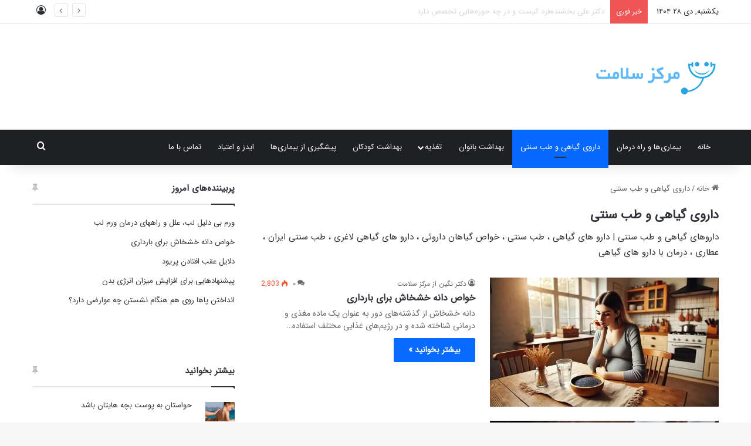

--- FILE ---
content_type: text/html; charset=UTF-8
request_url: https://markazsalamat.ir/?cat=2
body_size: 18282
content:
<!DOCTYPE html>
<html dir="rtl" lang="fa-IR" prefix="og: https://ogp.me/ns#" class="" data-skin="light">
<head>
	<meta charset="UTF-8" />
	<link rel="profile" href="https://gmpg.org/xfn/11" />
	<title>داروی گیاهی و طب سنتی | مرکز سلامت</title>

		<!-- All in One SEO 4.9.1 - aioseo.com -->
	<meta name="description" content="داروهای گیاهی و طب سنتی | دارو های گیاهی ، طب سنتی ، خواص گیاهان داروئی ، دارو های گیاهی لاغری ، طب سنتی ایران ، عطاری ، درمان با دارو های گیاهی" />
	<meta name="robots" content="noindex, max-image-preview:large" />
	<meta name="google-site-verification" content="IDml94LE2YpxW1osT5mDJGAnCVrAAhPnjURRcmOTYqo" />
	<link rel="canonical" href="https://markazsalamat.ir/?cat=2" />
	<link rel="next" href="https://markazsalamat.ir/?cat=2&#038;paged=2" />
	<meta name="generator" content="All in One SEO (AIOSEO) 4.9.1" />
		<script type="application/ld+json" class="aioseo-schema">
			{"@context":"https:\/\/schema.org","@graph":[{"@type":"BreadcrumbList","@id":"https:\/\/markazsalamat.ir\/?cat=2#breadcrumblist","itemListElement":[{"@type":"ListItem","@id":"https:\/\/markazsalamat.ir#listItem","position":1,"name":"\u062e\u0627\u0646\u0647","item":"https:\/\/markazsalamat.ir","nextItem":{"@type":"ListItem","@id":"https:\/\/markazsalamat.ir\/?cat=2#listItem","name":"\u062f\u0627\u0631\u0648\u06cc \u06af\u06cc\u0627\u0647\u06cc \u0648 \u0637\u0628 \u0633\u0646\u062a\u06cc"}},{"@type":"ListItem","@id":"https:\/\/markazsalamat.ir\/?cat=2#listItem","position":2,"name":"\u062f\u0627\u0631\u0648\u06cc \u06af\u06cc\u0627\u0647\u06cc \u0648 \u0637\u0628 \u0633\u0646\u062a\u06cc","previousItem":{"@type":"ListItem","@id":"https:\/\/markazsalamat.ir#listItem","name":"\u062e\u0627\u0646\u0647"}}]},{"@type":"CollectionPage","@id":"https:\/\/markazsalamat.ir\/?cat=2#collectionpage","url":"https:\/\/markazsalamat.ir\/?cat=2","name":"\u062f\u0627\u0631\u0648\u06cc \u06af\u06cc\u0627\u0647\u06cc \u0648 \u0637\u0628 \u0633\u0646\u062a\u06cc | \u0645\u0631\u06a9\u0632 \u0633\u0644\u0627\u0645\u062a","description":"\u062f\u0627\u0631\u0648\u0647\u0627\u06cc \u06af\u06cc\u0627\u0647\u06cc \u0648 \u0637\u0628 \u0633\u0646\u062a\u06cc | \u062f\u0627\u0631\u0648 \u0647\u0627\u06cc \u06af\u06cc\u0627\u0647\u06cc \u060c \u0637\u0628 \u0633\u0646\u062a\u06cc \u060c \u062e\u0648\u0627\u0635 \u06af\u06cc\u0627\u0647\u0627\u0646 \u062f\u0627\u0631\u0648\u0626\u06cc \u060c \u062f\u0627\u0631\u0648 \u0647\u0627\u06cc \u06af\u06cc\u0627\u0647\u06cc \u0644\u0627\u063a\u0631\u06cc \u060c \u0637\u0628 \u0633\u0646\u062a\u06cc \u0627\u06cc\u0631\u0627\u0646 \u060c \u0639\u0637\u0627\u0631\u06cc \u060c \u062f\u0631\u0645\u0627\u0646 \u0628\u0627 \u062f\u0627\u0631\u0648 \u0647\u0627\u06cc \u06af\u06cc\u0627\u0647\u06cc","inLanguage":"fa-IR","isPartOf":{"@id":"https:\/\/markazsalamat.ir\/#website"},"breadcrumb":{"@id":"https:\/\/markazsalamat.ir\/?cat=2#breadcrumblist"}},{"@type":"Organization","@id":"https:\/\/markazsalamat.ir\/#organization","name":"\u0645\u0631\u06a9\u0632 \u0633\u0644\u0627\u0645\u062a","description":"markazsalamat","url":"https:\/\/markazsalamat.ir\/","logo":{"@type":"ImageObject","url":"https:\/\/markazsalamat.ir\/wp-content\/uploads\/2016\/04\/cropped-logo1.png","@id":"https:\/\/markazsalamat.ir\/?cat=2\/#organizationLogo","width":512,"height":512},"image":{"@id":"https:\/\/markazsalamat.ir\/?cat=2\/#organizationLogo"}},{"@type":"WebSite","@id":"https:\/\/markazsalamat.ir\/#website","url":"https:\/\/markazsalamat.ir\/","name":"\u0645\u0631\u06a9\u0632 \u0633\u0644\u0627\u0645\u062a","description":"markazsalamat","inLanguage":"fa-IR","publisher":{"@id":"https:\/\/markazsalamat.ir\/#organization"}}]}
		</script>
		<!-- All in One SEO -->

<link rel="alternate" type="application/rss+xml" title="مرکز سلامت &raquo; خوراک" href="https://markazsalamat.ir/?feed=rss2" />
<link rel="alternate" type="application/rss+xml" title="مرکز سلامت &raquo; خوراک دیدگاه‌ها" href="https://markazsalamat.ir/?feed=comments-rss2" />
<link rel="alternate" type="application/rss+xml" title="مرکز سلامت &raquo; داروی گیاهی و طب سنتی خوراک دسته" href="https://markazsalamat.ir/?feed=rss2&#038;cat=2" />

		<style type="text/css">
			:root{				
			--tie-preset-gradient-1: linear-gradient(135deg, rgba(6, 147, 227, 1) 0%, rgb(155, 81, 224) 100%);
			--tie-preset-gradient-2: linear-gradient(135deg, rgb(122, 220, 180) 0%, rgb(0, 208, 130) 100%);
			--tie-preset-gradient-3: linear-gradient(135deg, rgba(252, 185, 0, 1) 0%, rgba(255, 105, 0, 1) 100%);
			--tie-preset-gradient-4: linear-gradient(135deg, rgba(255, 105, 0, 1) 0%, rgb(207, 46, 46) 100%);
			--tie-preset-gradient-5: linear-gradient(135deg, rgb(238, 238, 238) 0%, rgb(169, 184, 195) 100%);
			--tie-preset-gradient-6: linear-gradient(135deg, rgb(74, 234, 220) 0%, rgb(151, 120, 209) 20%, rgb(207, 42, 186) 40%, rgb(238, 44, 130) 60%, rgb(251, 105, 98) 80%, rgb(254, 248, 76) 100%);
			--tie-preset-gradient-7: linear-gradient(135deg, rgb(255, 206, 236) 0%, rgb(152, 150, 240) 100%);
			--tie-preset-gradient-8: linear-gradient(135deg, rgb(254, 205, 165) 0%, rgb(254, 45, 45) 50%, rgb(107, 0, 62) 100%);
			--tie-preset-gradient-9: linear-gradient(135deg, rgb(255, 203, 112) 0%, rgb(199, 81, 192) 50%, rgb(65, 88, 208) 100%);
			--tie-preset-gradient-10: linear-gradient(135deg, rgb(255, 245, 203) 0%, rgb(182, 227, 212) 50%, rgb(51, 167, 181) 100%);
			--tie-preset-gradient-11: linear-gradient(135deg, rgb(202, 248, 128) 0%, rgb(113, 206, 126) 100%);
			--tie-preset-gradient-12: linear-gradient(135deg, rgb(2, 3, 129) 0%, rgb(40, 116, 252) 100%);
			--tie-preset-gradient-13: linear-gradient(135deg, #4D34FA, #ad34fa);
			--tie-preset-gradient-14: linear-gradient(135deg, #0057FF, #31B5FF);
			--tie-preset-gradient-15: linear-gradient(135deg, #FF007A, #FF81BD);
			--tie-preset-gradient-16: linear-gradient(135deg, #14111E, #4B4462);
			--tie-preset-gradient-17: linear-gradient(135deg, #F32758, #FFC581);

			
					--main-nav-background: #1f2024;
					--main-nav-secondry-background: rgba(0,0,0,0.2);
					--main-nav-primary-color: #0088ff;
					--main-nav-contrast-primary-color: #FFFFFF;
					--main-nav-text-color: #FFFFFF;
					--main-nav-secondry-text-color: rgba(225,255,255,0.5);
					--main-nav-main-border-color: rgba(255,255,255,0.07);
					--main-nav-secondry-border-color: rgba(255,255,255,0.04);
				
			}
		</style>
	<meta name="viewport" content="width=device-width, initial-scale=1.0" /><style id='wp-img-auto-sizes-contain-inline-css' type='text/css'>
img:is([sizes=auto i],[sizes^="auto," i]){contain-intrinsic-size:3000px 1500px}
/*# sourceURL=wp-img-auto-sizes-contain-inline-css */
</style>
<style id='wp-emoji-styles-inline-css' type='text/css'>

	img.wp-smiley, img.emoji {
		display: inline !important;
		border: none !important;
		box-shadow: none !important;
		height: 1em !important;
		width: 1em !important;
		margin: 0 0.07em !important;
		vertical-align: -0.1em !important;
		background: none !important;
		padding: 0 !important;
	}
/*# sourceURL=wp-emoji-styles-inline-css */
</style>
<style id='wp-block-library-inline-css' type='text/css'>
:root{--wp-block-synced-color:#7a00df;--wp-block-synced-color--rgb:122,0,223;--wp-bound-block-color:var(--wp-block-synced-color);--wp-editor-canvas-background:#ddd;--wp-admin-theme-color:#007cba;--wp-admin-theme-color--rgb:0,124,186;--wp-admin-theme-color-darker-10:#006ba1;--wp-admin-theme-color-darker-10--rgb:0,107,160.5;--wp-admin-theme-color-darker-20:#005a87;--wp-admin-theme-color-darker-20--rgb:0,90,135;--wp-admin-border-width-focus:2px}@media (min-resolution:192dpi){:root{--wp-admin-border-width-focus:1.5px}}.wp-element-button{cursor:pointer}:root .has-very-light-gray-background-color{background-color:#eee}:root .has-very-dark-gray-background-color{background-color:#313131}:root .has-very-light-gray-color{color:#eee}:root .has-very-dark-gray-color{color:#313131}:root .has-vivid-green-cyan-to-vivid-cyan-blue-gradient-background{background:linear-gradient(135deg,#00d084,#0693e3)}:root .has-purple-crush-gradient-background{background:linear-gradient(135deg,#34e2e4,#4721fb 50%,#ab1dfe)}:root .has-hazy-dawn-gradient-background{background:linear-gradient(135deg,#faaca8,#dad0ec)}:root .has-subdued-olive-gradient-background{background:linear-gradient(135deg,#fafae1,#67a671)}:root .has-atomic-cream-gradient-background{background:linear-gradient(135deg,#fdd79a,#004a59)}:root .has-nightshade-gradient-background{background:linear-gradient(135deg,#330968,#31cdcf)}:root .has-midnight-gradient-background{background:linear-gradient(135deg,#020381,#2874fc)}:root{--wp--preset--font-size--normal:16px;--wp--preset--font-size--huge:42px}.has-regular-font-size{font-size:1em}.has-larger-font-size{font-size:2.625em}.has-normal-font-size{font-size:var(--wp--preset--font-size--normal)}.has-huge-font-size{font-size:var(--wp--preset--font-size--huge)}.has-text-align-center{text-align:center}.has-text-align-left{text-align:left}.has-text-align-right{text-align:right}.has-fit-text{white-space:nowrap!important}#end-resizable-editor-section{display:none}.aligncenter{clear:both}.items-justified-left{justify-content:flex-start}.items-justified-center{justify-content:center}.items-justified-right{justify-content:flex-end}.items-justified-space-between{justify-content:space-between}.screen-reader-text{border:0;clip-path:inset(50%);height:1px;margin:-1px;overflow:hidden;padding:0;position:absolute;width:1px;word-wrap:normal!important}.screen-reader-text:focus{background-color:#ddd;clip-path:none;color:#444;display:block;font-size:1em;height:auto;left:5px;line-height:normal;padding:15px 23px 14px;text-decoration:none;top:5px;width:auto;z-index:100000}html :where(.has-border-color){border-style:solid}html :where([style*=border-top-color]){border-top-style:solid}html :where([style*=border-right-color]){border-right-style:solid}html :where([style*=border-bottom-color]){border-bottom-style:solid}html :where([style*=border-left-color]){border-left-style:solid}html :where([style*=border-width]){border-style:solid}html :where([style*=border-top-width]){border-top-style:solid}html :where([style*=border-right-width]){border-right-style:solid}html :where([style*=border-bottom-width]){border-bottom-style:solid}html :where([style*=border-left-width]){border-left-style:solid}html :where(img[class*=wp-image-]){height:auto;max-width:100%}:where(figure){margin:0 0 1em}html :where(.is-position-sticky){--wp-admin--admin-bar--position-offset:var(--wp-admin--admin-bar--height,0px)}@media screen and (max-width:600px){html :where(.is-position-sticky){--wp-admin--admin-bar--position-offset:0px}}

/*# sourceURL=wp-block-library-inline-css */
</style><style id='global-styles-inline-css' type='text/css'>
:root{--wp--preset--aspect-ratio--square: 1;--wp--preset--aspect-ratio--4-3: 4/3;--wp--preset--aspect-ratio--3-4: 3/4;--wp--preset--aspect-ratio--3-2: 3/2;--wp--preset--aspect-ratio--2-3: 2/3;--wp--preset--aspect-ratio--16-9: 16/9;--wp--preset--aspect-ratio--9-16: 9/16;--wp--preset--color--black: #000000;--wp--preset--color--cyan-bluish-gray: #abb8c3;--wp--preset--color--white: #ffffff;--wp--preset--color--pale-pink: #f78da7;--wp--preset--color--vivid-red: #cf2e2e;--wp--preset--color--luminous-vivid-orange: #ff6900;--wp--preset--color--luminous-vivid-amber: #fcb900;--wp--preset--color--light-green-cyan: #7bdcb5;--wp--preset--color--vivid-green-cyan: #00d084;--wp--preset--color--pale-cyan-blue: #8ed1fc;--wp--preset--color--vivid-cyan-blue: #0693e3;--wp--preset--color--vivid-purple: #9b51e0;--wp--preset--gradient--vivid-cyan-blue-to-vivid-purple: linear-gradient(135deg,rgb(6,147,227) 0%,rgb(155,81,224) 100%);--wp--preset--gradient--light-green-cyan-to-vivid-green-cyan: linear-gradient(135deg,rgb(122,220,180) 0%,rgb(0,208,130) 100%);--wp--preset--gradient--luminous-vivid-amber-to-luminous-vivid-orange: linear-gradient(135deg,rgb(252,185,0) 0%,rgb(255,105,0) 100%);--wp--preset--gradient--luminous-vivid-orange-to-vivid-red: linear-gradient(135deg,rgb(255,105,0) 0%,rgb(207,46,46) 100%);--wp--preset--gradient--very-light-gray-to-cyan-bluish-gray: linear-gradient(135deg,rgb(238,238,238) 0%,rgb(169,184,195) 100%);--wp--preset--gradient--cool-to-warm-spectrum: linear-gradient(135deg,rgb(74,234,220) 0%,rgb(151,120,209) 20%,rgb(207,42,186) 40%,rgb(238,44,130) 60%,rgb(251,105,98) 80%,rgb(254,248,76) 100%);--wp--preset--gradient--blush-light-purple: linear-gradient(135deg,rgb(255,206,236) 0%,rgb(152,150,240) 100%);--wp--preset--gradient--blush-bordeaux: linear-gradient(135deg,rgb(254,205,165) 0%,rgb(254,45,45) 50%,rgb(107,0,62) 100%);--wp--preset--gradient--luminous-dusk: linear-gradient(135deg,rgb(255,203,112) 0%,rgb(199,81,192) 50%,rgb(65,88,208) 100%);--wp--preset--gradient--pale-ocean: linear-gradient(135deg,rgb(255,245,203) 0%,rgb(182,227,212) 50%,rgb(51,167,181) 100%);--wp--preset--gradient--electric-grass: linear-gradient(135deg,rgb(202,248,128) 0%,rgb(113,206,126) 100%);--wp--preset--gradient--midnight: linear-gradient(135deg,rgb(2,3,129) 0%,rgb(40,116,252) 100%);--wp--preset--font-size--small: 13px;--wp--preset--font-size--medium: 20px;--wp--preset--font-size--large: 36px;--wp--preset--font-size--x-large: 42px;--wp--preset--spacing--20: 0.44rem;--wp--preset--spacing--30: 0.67rem;--wp--preset--spacing--40: 1rem;--wp--preset--spacing--50: 1.5rem;--wp--preset--spacing--60: 2.25rem;--wp--preset--spacing--70: 3.38rem;--wp--preset--spacing--80: 5.06rem;--wp--preset--shadow--natural: 6px 6px 9px rgba(0, 0, 0, 0.2);--wp--preset--shadow--deep: 12px 12px 50px rgba(0, 0, 0, 0.4);--wp--preset--shadow--sharp: 6px 6px 0px rgba(0, 0, 0, 0.2);--wp--preset--shadow--outlined: 6px 6px 0px -3px rgb(255, 255, 255), 6px 6px rgb(0, 0, 0);--wp--preset--shadow--crisp: 6px 6px 0px rgb(0, 0, 0);}:where(.is-layout-flex){gap: 0.5em;}:where(.is-layout-grid){gap: 0.5em;}body .is-layout-flex{display: flex;}.is-layout-flex{flex-wrap: wrap;align-items: center;}.is-layout-flex > :is(*, div){margin: 0;}body .is-layout-grid{display: grid;}.is-layout-grid > :is(*, div){margin: 0;}:where(.wp-block-columns.is-layout-flex){gap: 2em;}:where(.wp-block-columns.is-layout-grid){gap: 2em;}:where(.wp-block-post-template.is-layout-flex){gap: 1.25em;}:where(.wp-block-post-template.is-layout-grid){gap: 1.25em;}.has-black-color{color: var(--wp--preset--color--black) !important;}.has-cyan-bluish-gray-color{color: var(--wp--preset--color--cyan-bluish-gray) !important;}.has-white-color{color: var(--wp--preset--color--white) !important;}.has-pale-pink-color{color: var(--wp--preset--color--pale-pink) !important;}.has-vivid-red-color{color: var(--wp--preset--color--vivid-red) !important;}.has-luminous-vivid-orange-color{color: var(--wp--preset--color--luminous-vivid-orange) !important;}.has-luminous-vivid-amber-color{color: var(--wp--preset--color--luminous-vivid-amber) !important;}.has-light-green-cyan-color{color: var(--wp--preset--color--light-green-cyan) !important;}.has-vivid-green-cyan-color{color: var(--wp--preset--color--vivid-green-cyan) !important;}.has-pale-cyan-blue-color{color: var(--wp--preset--color--pale-cyan-blue) !important;}.has-vivid-cyan-blue-color{color: var(--wp--preset--color--vivid-cyan-blue) !important;}.has-vivid-purple-color{color: var(--wp--preset--color--vivid-purple) !important;}.has-black-background-color{background-color: var(--wp--preset--color--black) !important;}.has-cyan-bluish-gray-background-color{background-color: var(--wp--preset--color--cyan-bluish-gray) !important;}.has-white-background-color{background-color: var(--wp--preset--color--white) !important;}.has-pale-pink-background-color{background-color: var(--wp--preset--color--pale-pink) !important;}.has-vivid-red-background-color{background-color: var(--wp--preset--color--vivid-red) !important;}.has-luminous-vivid-orange-background-color{background-color: var(--wp--preset--color--luminous-vivid-orange) !important;}.has-luminous-vivid-amber-background-color{background-color: var(--wp--preset--color--luminous-vivid-amber) !important;}.has-light-green-cyan-background-color{background-color: var(--wp--preset--color--light-green-cyan) !important;}.has-vivid-green-cyan-background-color{background-color: var(--wp--preset--color--vivid-green-cyan) !important;}.has-pale-cyan-blue-background-color{background-color: var(--wp--preset--color--pale-cyan-blue) !important;}.has-vivid-cyan-blue-background-color{background-color: var(--wp--preset--color--vivid-cyan-blue) !important;}.has-vivid-purple-background-color{background-color: var(--wp--preset--color--vivid-purple) !important;}.has-black-border-color{border-color: var(--wp--preset--color--black) !important;}.has-cyan-bluish-gray-border-color{border-color: var(--wp--preset--color--cyan-bluish-gray) !important;}.has-white-border-color{border-color: var(--wp--preset--color--white) !important;}.has-pale-pink-border-color{border-color: var(--wp--preset--color--pale-pink) !important;}.has-vivid-red-border-color{border-color: var(--wp--preset--color--vivid-red) !important;}.has-luminous-vivid-orange-border-color{border-color: var(--wp--preset--color--luminous-vivid-orange) !important;}.has-luminous-vivid-amber-border-color{border-color: var(--wp--preset--color--luminous-vivid-amber) !important;}.has-light-green-cyan-border-color{border-color: var(--wp--preset--color--light-green-cyan) !important;}.has-vivid-green-cyan-border-color{border-color: var(--wp--preset--color--vivid-green-cyan) !important;}.has-pale-cyan-blue-border-color{border-color: var(--wp--preset--color--pale-cyan-blue) !important;}.has-vivid-cyan-blue-border-color{border-color: var(--wp--preset--color--vivid-cyan-blue) !important;}.has-vivid-purple-border-color{border-color: var(--wp--preset--color--vivid-purple) !important;}.has-vivid-cyan-blue-to-vivid-purple-gradient-background{background: var(--wp--preset--gradient--vivid-cyan-blue-to-vivid-purple) !important;}.has-light-green-cyan-to-vivid-green-cyan-gradient-background{background: var(--wp--preset--gradient--light-green-cyan-to-vivid-green-cyan) !important;}.has-luminous-vivid-amber-to-luminous-vivid-orange-gradient-background{background: var(--wp--preset--gradient--luminous-vivid-amber-to-luminous-vivid-orange) !important;}.has-luminous-vivid-orange-to-vivid-red-gradient-background{background: var(--wp--preset--gradient--luminous-vivid-orange-to-vivid-red) !important;}.has-very-light-gray-to-cyan-bluish-gray-gradient-background{background: var(--wp--preset--gradient--very-light-gray-to-cyan-bluish-gray) !important;}.has-cool-to-warm-spectrum-gradient-background{background: var(--wp--preset--gradient--cool-to-warm-spectrum) !important;}.has-blush-light-purple-gradient-background{background: var(--wp--preset--gradient--blush-light-purple) !important;}.has-blush-bordeaux-gradient-background{background: var(--wp--preset--gradient--blush-bordeaux) !important;}.has-luminous-dusk-gradient-background{background: var(--wp--preset--gradient--luminous-dusk) !important;}.has-pale-ocean-gradient-background{background: var(--wp--preset--gradient--pale-ocean) !important;}.has-electric-grass-gradient-background{background: var(--wp--preset--gradient--electric-grass) !important;}.has-midnight-gradient-background{background: var(--wp--preset--gradient--midnight) !important;}.has-small-font-size{font-size: var(--wp--preset--font-size--small) !important;}.has-medium-font-size{font-size: var(--wp--preset--font-size--medium) !important;}.has-large-font-size{font-size: var(--wp--preset--font-size--large) !important;}.has-x-large-font-size{font-size: var(--wp--preset--font-size--x-large) !important;}
/*# sourceURL=global-styles-inline-css */
</style>

<style id='classic-theme-styles-inline-css' type='text/css'>
/*! This file is auto-generated */
.wp-block-button__link{color:#fff;background-color:#32373c;border-radius:9999px;box-shadow:none;text-decoration:none;padding:calc(.667em + 2px) calc(1.333em + 2px);font-size:1.125em}.wp-block-file__button{background:#32373c;color:#fff;text-decoration:none}
/*# sourceURL=/wp-includes/css/classic-themes.min.css */
</style>
<link rel='stylesheet' id='cptch_stylesheet-css' href='https://markazsalamat.ir/wp-content/plugins/captcha/css/front_end_style.css?ver=4.2.7' type='text/css' media='all' />
<link rel='stylesheet' id='dashicons-css' href='https://markazsalamat.ir/wp-includes/css/dashicons.min.css?ver=6.9' type='text/css' media='all' />
<link rel='stylesheet' id='cptch_desktop_style-css' href='https://markazsalamat.ir/wp-content/plugins/captcha/css/desktop_style.css?ver=4.2.7' type='text/css' media='all' />
<link rel='stylesheet' id='contact-form-7-css' href='https://markazsalamat.ir/wp-content/plugins/contact-form-7/includes/css/styles.css?ver=6.1.4' type='text/css' media='all' />
<link rel='stylesheet' id='contact-form-7-rtl-css' href='https://markazsalamat.ir/wp-content/plugins/contact-form-7/includes/css/styles-rtl.css?ver=6.1.4' type='text/css' media='all' />
<link rel='stylesheet' id='ppress-frontend-css' href='https://markazsalamat.ir/wp-content/plugins/wp-user-avatar/assets/css/frontend.min.css?ver=4.16.8' type='text/css' media='all' />
<link rel='stylesheet' id='ppress-flatpickr-css' href='https://markazsalamat.ir/wp-content/plugins/wp-user-avatar/assets/flatpickr/flatpickr.min.css?ver=4.16.8' type='text/css' media='all' />
<link rel='stylesheet' id='ppress-select2-css' href='https://markazsalamat.ir/wp-content/plugins/wp-user-avatar/assets/select2/select2.min.css?ver=6.9' type='text/css' media='all' />
<link rel='stylesheet' id='arpw-style-css' href='https://markazsalamat.ir/wp-content/plugins/advanced-random-posts-widget/assets/css/arpw-frontend.css?ver=6.9' type='text/css' media='all' />
<link rel='stylesheet' id='tie-css-base-css' href='https://markazsalamat.ir/wp-content/themes/jannah/assets/css/base.min.css?ver=7.0.3' type='text/css' media='all' />
<link rel='stylesheet' id='tie-css-styles-css' href='https://markazsalamat.ir/wp-content/themes/jannah/assets/css/style.min.css?ver=7.0.3' type='text/css' media='all' />
<link rel='stylesheet' id='tie-css-widgets-css' href='https://markazsalamat.ir/wp-content/themes/jannah/assets/css/widgets.min.css?ver=7.0.3' type='text/css' media='all' />
<link rel='stylesheet' id='tie-css-helpers-css' href='https://markazsalamat.ir/wp-content/themes/jannah/assets/css/helpers.min.css?ver=7.0.3' type='text/css' media='all' />
<link rel='stylesheet' id='tie-fontawesome5-css' href='https://markazsalamat.ir/wp-content/themes/jannah/assets/css/fontawesome.css?ver=7.0.3' type='text/css' media='all' />
<link rel='stylesheet' id='tie-css-ilightbox-css' href='https://markazsalamat.ir/wp-content/themes/jannah/assets/ilightbox/dark-skin/skin.css?ver=7.0.3' type='text/css' media='all' />
<style id='tie-css-ilightbox-inline-css' type='text/css'>
@font-face {font-family: 'IRANSans';font-display: swap;src: url('https://markazsalamat.ir/wp-content/uploads/2025/12/IRANSansWeb.woff2') format('woff2');}body{font-family: 'IRANSans';}#main-nav .main-menu > ul > li > a{font-size: 13px;font-weight: 400;}.entry-header h1.entry-title{font-size: 21px;}h1.page-title{font-size: 21px;}@media (min-width: 992px){.container-404 h2{font-size: 21px;}}@media (min-width: 992px){.container-404 h3{font-size: 18px;}}@media (min-width: 992px){.container-404 h4{font-size: 14px;}}.entry h1{font-size: 21px;}.entry h2{font-size: 19px;}.entry h3{font-size: 17px;}.entry h4{font-size: 15px;}.entry h5{font-size: 14px;}.entry h6{font-size: 13px;}#tie-wrapper .mag-box.wide-post-box .posts-items>li:nth-child(n) .post-title,#tie-wrapper .mag-box.big-post-left-box li:first-child .post-title,#tie-wrapper .mag-box.big-post-top-box li:first-child .post-title,#tie-wrapper .mag-box.half-box li:first-child .post-title,#tie-wrapper .mag-box.big-posts-box .posts-items>li:nth-child(n) .post-title,#tie-wrapper .mag-box.mini-posts-box .posts-items>li:nth-child(n) .post-title,#tie-wrapper .mag-box.latest-poroducts-box .products .product h2{font-size: 16px;}#tie-wrapper .mag-box.big-post-left-box li:not(:first-child) .post-title,#tie-wrapper .mag-box.big-post-top-box li:not(:first-child) .post-title,#tie-wrapper .mag-box.half-box li:not(:first-child) .post-title,#tie-wrapper .mag-box.big-thumb-left-box li:not(:first-child) .post-title,#tie-wrapper .mag-box.scrolling-box .slide .post-title,#tie-wrapper .mag-box.miscellaneous-box li:not(:first-child) .post-title{font-weight: 500;}@media (min-width: 992px){.has-sidebar .fullwidth-slider-wrapper .thumb-overlay .thumb-content .thumb-title,.has-sidebar .wide-next-prev-slider-wrapper .thumb-overlay .thumb-content .thumb-title,.has-sidebar .wide-slider-with-navfor-wrapper .thumb-overlay .thumb-content .thumb-title,.has-sidebar .boxed-slider-wrapper .thumb-overlay .thumb-title{font-size: 21px;}}@media (min-width: 768px){#tie-wrapper .main-slider.grid-3-slides .slide .grid-item:nth-child(1) .thumb-title,#tie-wrapper .main-slider.grid-5-first-big .slide .grid-item:nth-child(1) .thumb-title,#tie-wrapper .main-slider.grid-5-big-centerd .slide .grid-item:nth-child(1) .thumb-title,#tie-wrapper .main-slider.grid-4-big-first-half-second .slide .grid-item:nth-child(1) .thumb-title,#tie-wrapper .main-slider.grid-2-big .thumb-overlay .thumb-title,#tie-wrapper .wide-slider-three-slids-wrapper .thumb-title{font-size: 21px;}}@media (min-width: 768px){#tie-wrapper .boxed-slider-three-slides-wrapper .slide .thumb-title,#tie-wrapper .grid-3-slides .slide .grid-item:nth-child(n+2) .thumb-title,#tie-wrapper .grid-5-first-big .slide .grid-item:nth-child(n+2) .thumb-title,#tie-wrapper .grid-5-big-centerd .slide .grid-item:nth-child(n+2) .thumb-title,#tie-wrapper .grid-4-big-first-half-second .slide .grid-item:nth-child(n+2) .thumb-title,#tie-wrapper .grid-5-in-rows .grid-item:nth-child(n) .thumb-overlay .thumb-title,#tie-wrapper .main-slider.grid-4-slides .thumb-overlay .thumb-title,#tie-wrapper .grid-6-slides .thumb-overlay .thumb-title,#tie-wrapper .boxed-four-taller-slider .slide .thumb-title{font-size: 16px;}}
/*# sourceURL=tie-css-ilightbox-inline-css */
</style>
<script type="text/javascript" src="https://markazsalamat.ir/wp-includes/js/jquery/jquery.min.js?ver=3.7.1" id="jquery-core-js"></script>
<script type="text/javascript" src="https://markazsalamat.ir/wp-includes/js/jquery/jquery-migrate.min.js?ver=3.4.1" id="jquery-migrate-js"></script>
<script type="text/javascript" src="https://markazsalamat.ir/wp-content/plugins/wp-user-avatar/assets/flatpickr/flatpickr.min.js?ver=4.16.8" id="ppress-flatpickr-js"></script>
<script type="text/javascript" src="https://markazsalamat.ir/wp-content/plugins/wp-user-avatar/assets/select2/select2.min.js?ver=4.16.8" id="ppress-select2-js"></script>
<link rel="https://api.w.org/" href="https://markazsalamat.ir/index.php?rest_route=/" /><link rel="alternate" title="JSON" type="application/json" href="https://markazsalamat.ir/index.php?rest_route=/wp/v2/categories/2" /><link rel="EditURI" type="application/rsd+xml" title="RSD" href="https://markazsalamat.ir/xmlrpc.php?rsd" />
<link rel="stylesheet" href="https://markazsalamat.ir/wp-content/themes/jannah/rtl.css" type="text/css" media="screen" /><meta name="generator" content="WordPress 6.9" />
 <meta name="description" content="داروهای گیاهی و طب سنتی | دارو های گیاهی ، طب سنتی ، خواص گیاهان داروئی ، دارو های گیاهی لاغری ، طب سنتی ایران ، عطاری ، درمان با دارو های گیاهی" /><meta http-equiv="X-UA-Compatible" content="IE=edge"><!-- Mediaad Native -->
<script type="text/javascript">
                const head = document.getElementsByTagName("head")[0];
                const script = document.createElement("script");
                script.type = "text/javascript";
                script.async = true;
                script.src = "https://s1.mediaad.org/serve/markazsalamat.ir/loader.js";
                head.appendChild(script);
            </script>
<!-- End Mediaad -->

<link rel="icon" href="https://markazsalamat.ir/wp-content/uploads/2016/04/cropped-logo1-32x32.png" sizes="32x32" />
<link rel="icon" href="https://markazsalamat.ir/wp-content/uploads/2016/04/cropped-logo1-192x192.png" sizes="192x192" />
<link rel="apple-touch-icon" href="https://markazsalamat.ir/wp-content/uploads/2016/04/cropped-logo1-180x180.png" />
<meta name="msapplication-TileImage" content="https://markazsalamat.ir/wp-content/uploads/2016/04/cropped-logo1-270x270.png" />
</head>

<body data-rsssl=1 id="tie-body" class="rtl archive category category-cure-herbaceous category-2 wp-theme-jannah wrapper-has-shadow block-head-1 magazine2 is-desktop is-header-layout-3 sidebar-left has-sidebar">



<div class="background-overlay">

	<div id="tie-container" class="site tie-container">

		
		<div id="tie-wrapper">

			
<header id="theme-header" class="theme-header header-layout-3 main-nav-dark main-nav-default-dark main-nav-below no-stream-item top-nav-active top-nav-light top-nav-default-light top-nav-above has-shadow has-normal-width-logo mobile-header-default">
	
<nav id="top-nav"  class="has-date-breaking-components top-nav header-nav has-breaking-news" aria-label="ناوبری ثانویه">
	<div class="container">
		<div class="topbar-wrapper">

			
					<div class="topbar-today-date">
						یکشنبه, دی ۲۸ ۱۴۰۴					</div>
					
			<div class="tie-alignleft">
				
<div class="breaking controls-is-active">

	<span class="breaking-title">
		<span class="tie-icon-bolt breaking-icon" aria-hidden="true"></span>
		<span class="breaking-title-text">خبر فوری</span>
	</span>

	<ul id="breaking-news-in-header" class="breaking-news" data-type="reveal" data-arrows="true">

		
							<li class="news-item">
								<a href="https://markazsalamat.ir/?p=1085">اختلالات هورمونی شایع در زنان و روش‌ های مراقبتی موثر</a>
							</li>

							
							<li class="news-item">
								<a href="https://markazsalamat.ir/?p=1079">سفیدی واژن با آبلیمو؛ موثر است یا خطرناک؟ (نظر پزشکان)</a>
							</li>

							
							<li class="news-item">
								<a href="https://markazsalamat.ir/?p=1074">دکتر علی بخشنده‌فرد کیست و در چه حوزه‌هایی تخصص دارد</a>
							</li>

							
							<li class="news-item">
								<a href="https://markazsalamat.ir/?p=1068">سرماخوردگی در کودکان؛ علائم خطر و نکات مهم برای والدین</a>
							</li>

							
							<li class="news-item">
								<a href="https://markazsalamat.ir/?p=1060">بررسی علمی جدید: موثرترین کرم تاخیری برای مردان ایرانی کدام است؟</a>
							</li>

							
	</ul>
</div><!-- #breaking /-->
			</div><!-- .tie-alignleft /-->

			<div class="tie-alignright">
				<ul class="components">
	
		<li class=" popup-login-icon menu-item custom-menu-link">
			<a href="#" class="lgoin-btn tie-popup-trigger">
				<span class="tie-icon-author" aria-hidden="true"></span>
				<span class="screen-reader-text">ورود</span>			</a>
		</li>

			</ul><!-- Components -->			</div><!-- .tie-alignright /-->

		</div><!-- .topbar-wrapper /-->
	</div><!-- .container /-->
</nav><!-- #top-nav /-->

<div class="container header-container">
	<div class="tie-row logo-row">

		
		<div class="logo-wrapper">
			<div class="tie-col-md-4 logo-container clearfix">
				<div id="mobile-header-components-area_1" class="mobile-header-components"><ul class="components"><li class="mobile-component_menu custom-menu-link"><a href="#" id="mobile-menu-icon" class=""><span class="tie-mobile-menu-icon nav-icon is-layout-1"></span><span class="screen-reader-text">منو</span></a></li></ul></div>
		<div id="logo" class="image-logo" >

			
			<a title="مرکز سلامت" href="https://markazsalamat.ir/">
				
				<picture class="tie-logo-default tie-logo-picture">
					<source class="tie-logo-source-default tie-logo-source" srcset="https://markazsalamat.ir/wp-content/uploads/2016/04/logo1.png" media="(max-width:991px)">
					<source class="tie-logo-source-default tie-logo-source" srcset="https://markazsalamat.ir/wp-content/uploads/2016/04/logo1.png">
					<img class="tie-logo-img-default tie-logo-img" src="https://markazsalamat.ir/wp-content/uploads/2016/04/logo1.png" alt="مرکز سلامت" width="300" height="100" style="max-height:100px; width: auto;" />
				</picture>
						</a>

			
		</div><!-- #logo /-->

		<div id="mobile-header-components-area_2" class="mobile-header-components"><ul class="components"><li class="mobile-component_search custom-menu-link">
				<a href="#" class="tie-search-trigger-mobile">
					<span class="tie-icon-search tie-search-icon" aria-hidden="true"></span>
					<span class="screen-reader-text">جستجو برای</span>
				</a>
			</li></ul></div>			</div><!-- .tie-col /-->
		</div><!-- .logo-wrapper /-->

		
	</div><!-- .tie-row /-->
</div><!-- .container /-->

<div class="main-nav-wrapper">
	<nav id="main-nav" data-skin="search-in-main-nav" class="main-nav header-nav live-search-parent menu-style-default menu-style-solid-bg"  aria-label="منوی اصلی">
		<div class="container">

			<div class="main-menu-wrapper">

				
				<div id="menu-components-wrap">

					
					<div class="main-menu main-menu-wrap">
						<div id="main-nav-menu" class="main-menu header-menu"><ul id="menu-head" class="menu"><li id="menu-item-7" class="menu-item menu-item-type-custom menu-item-object-custom menu-item-home menu-item-7"><a href="https://markazsalamat.ir">خانه</a></li>
<li id="menu-item-909" class="menu-item menu-item-type-taxonomy menu-item-object-category menu-item-909"><a href="https://markazsalamat.ir/?cat=1">بیماری‌ها و راه درمان</a></li>
<li id="menu-item-910" class="menu-item menu-item-type-taxonomy menu-item-object-category current-menu-item menu-item-910 tie-current-menu"><a href="https://markazsalamat.ir/?cat=2">داروی گیاهی و طب سنتی</a></li>
<li id="menu-item-911" class="menu-item menu-item-type-taxonomy menu-item-object-category menu-item-911"><a href="https://markazsalamat.ir/?cat=3">بهداشت بانوان</a></li>
<li id="menu-item-912" class="menu-item menu-item-type-taxonomy menu-item-object-category menu-item-has-children menu-item-912"><a href="https://markazsalamat.ir/?cat=4">تغذیه</a>
<ul class="sub-menu menu-sub-content">
	<li id="menu-item-914" class="menu-item menu-item-type-taxonomy menu-item-object-category menu-item-914"><a href="https://markazsalamat.ir/?cat=6">رژیم درمانی</a></li>
</ul>
</li>
<li id="menu-item-913" class="menu-item menu-item-type-taxonomy menu-item-object-category menu-item-913"><a href="https://markazsalamat.ir/?cat=5">بهداشت کودکان</a></li>
<li id="menu-item-915" class="menu-item menu-item-type-taxonomy menu-item-object-category menu-item-915"><a href="https://markazsalamat.ir/?cat=1296">پیشگیری از بیماری‌ها</a></li>
<li id="menu-item-916" class="menu-item menu-item-type-taxonomy menu-item-object-category menu-item-916"><a href="https://markazsalamat.ir/?cat=8">ایدز و اعتیاد</a></li>
<li id="menu-item-627" class="menu-item menu-item-type-custom menu-item-object-custom menu-item-627"><a href="/?page_id=630">تماس با ما</a></li>
</ul></div>					</div><!-- .main-menu /-->

					<ul class="components">			<li class="search-compact-icon menu-item custom-menu-link">
				<a href="#" class="tie-search-trigger">
					<span class="tie-icon-search tie-search-icon" aria-hidden="true"></span>
					<span class="screen-reader-text">جستجو برای</span>
				</a>
			</li>
			</ul><!-- Components -->
				</div><!-- #menu-components-wrap /-->
			</div><!-- .main-menu-wrapper /-->
		</div><!-- .container /-->

			</nav><!-- #main-nav /-->
</div><!-- .main-nav-wrapper /-->

</header>

<div id="content" class="site-content container"><div id="main-content-row" class="tie-row main-content-row">
	<div class="main-content tie-col-md-8 tie-col-xs-12" role="main">

		
			<header id="category-title-section" class="entry-header-outer container-wrapper archive-title-wrapper">
				<nav id="breadcrumb"><a href="https://markazsalamat.ir/"><span class="tie-icon-home" aria-hidden="true"></span> خانه</a><em class="delimiter">/</em><span class="current">داروی گیاهی و طب سنتی</span></nav><script type="application/ld+json">{"@context":"http:\/\/schema.org","@type":"BreadcrumbList","@id":"#Breadcrumb","itemListElement":[{"@type":"ListItem","position":1,"item":{"name":"\u062e\u0627\u0646\u0647","@id":"https:\/\/markazsalamat.ir\/"}}]}</script><h1 class="page-title">داروی گیاهی و طب سنتی</h1><div class="taxonomy-description entry"><p>داروهای گیاهی و طب سنتی | دارو های گیاهی ، طب سنتی ، خواص گیاهان داروئی ، دارو های گیاهی لاغری ، طب سنتی ایران ، عطاری ، درمان با دارو های گیاهی</p>
</div>			</header><!-- .entry-header-outer /-->

			
		<div class="mag-box wide-post-box">
			<div class="container-wrapper">
				<div class="mag-box-container clearfix">
					<ul id="posts-container" data-layout="default" data-settings="{'uncropped_image':'jannah-image-post','category_meta':false,'post_meta':true,'excerpt':'true','excerpt_length':'20','read_more':'true','read_more_text':false,'media_overlay':false,'title_length':0,'is_full':false,'is_category':true}" class="posts-items">
<li class="post-item  post-935 post type-post status-publish format-standard has-post-thumbnail category-hygiene-lady category-prevention category-cure-herbaceous tag-1818 tag-175 tie-standard">

	
			<a aria-label="خواص دانه خشخاش برای بارداری" href="https://markazsalamat.ir/?p=935" class="post-thumb">
			<div class="post-thumb-overlay-wrap">
				<div class="post-thumb-overlay">
					<span class="tie-icon tie-media-icon"></span>
				</div>
			</div>
		<img width="390" height="220" src="https://markazsalamat.ir/wp-content/uploads/2024/09/pregnancy-poppy-seeds-2-390x220.webp" class="attachment-jannah-image-large size-jannah-image-large wp-post-image" alt="خشخاش در بارداری" decoding="async" fetchpriority="high" /></a>
	<div class="post-details">

		<div class="post-meta clearfix"><span class="author-meta single-author no-avatars"><span class="meta-item meta-author-wrapper meta-author-1"><span class="meta-author"><a href="https://markazsalamat.ir/?author=1" class="author-name tie-icon" title="دکتر نگین از مرکز سلامت">دکتر نگین از مرکز سلامت</a></span></span></span><div class="tie-alignright"><span class="meta-comment tie-icon meta-item fa-before">۰</span><span class="meta-views meta-item hot"><span class="tie-icon-fire" aria-hidden="true"></span> 2,803 </span></div></div><!-- .post-meta -->
		<h2 class="post-title"><a href="https://markazsalamat.ir/?p=935">خواص دانه خشخاش برای بارداری</a></h2>

						<p class="post-excerpt">دانه خشخاش از گذشته‌های دور به عنوان یک ماده مغذی و درمانی شناخته شده و در رژیم‌های غذایی مختلف استفاده&hellip;</p>
				<a class="more-link button" href="https://markazsalamat.ir/?p=935">بیشتر بخوانید &raquo;</a>	</div>
</li>

<li class="post-item  post-850 post type-post status-publish format-standard has-post-thumbnail category-cure-herbaceous tag-1767 tag-1774 tag-1771 tag-1769 tag-1768 tag-1772 tag-1773 tag-1770 tie-standard">

	
			<a aria-label="خواص جلبک ها" href="https://markazsalamat.ir/?p=850" class="post-thumb">
			<div class="post-thumb-overlay-wrap">
				<div class="post-thumb-overlay">
					<span class="tie-icon tie-media-icon"></span>
				</div>
			</div>
		<img width="364" height="220" src="https://markazsalamat.ir/wp-content/uploads/2016/06/hee764.jpg" class="attachment-jannah-image-large size-jannah-image-large wp-post-image" alt="" decoding="async" srcset="https://markazsalamat.ir/wp-content/uploads/2016/06/hee764.jpg 496w, https://markazsalamat.ir/wp-content/uploads/2016/06/hee764-300x181.jpg 300w" sizes="(max-width: 364px) 100vw, 364px" /></a>
	<div class="post-details">

		<div class="post-meta clearfix"><span class="author-meta single-author no-avatars"><span class="meta-item meta-author-wrapper meta-author-1"><span class="meta-author"><a href="https://markazsalamat.ir/?author=1" class="author-name tie-icon" title="دکتر نگین از مرکز سلامت">دکتر نگین از مرکز سلامت</a></span></span></span><div class="tie-alignright"><span class="meta-comment tie-icon meta-item fa-before">۰</span><span class="meta-views meta-item warm"><span class="tie-icon-fire" aria-hidden="true"></span> 865 </span></div></div><!-- .post-meta -->
		<h2 class="post-title"><a href="https://markazsalamat.ir/?p=850">خواص جلبک ها</a></h2>

						<p class="post-excerpt">&nbsp; جلبک ها سرشار از ویتامین ها، مواد معدنی و دیگر مواد مغذی هستند و امروزه در آشپزی بین المللی&hellip;</p>
				<a class="more-link button" href="https://markazsalamat.ir/?p=850">بیشتر بخوانید &raquo;</a>	</div>
</li>

<li class="post-item  post-821 post type-post status-publish format-standard has-post-thumbnail category-cure-herbaceous tag-1708 tag-1699 tag-1705 tag-1704 tag-1706 tag-1703 tag-1700 tag-1701 tag-1707 tag-1702 tag-1698 tie-standard">

	
			<a aria-label="چای سبز و لاغری" href="https://markazsalamat.ir/?p=821" class="post-thumb">
			<div class="post-thumb-overlay-wrap">
				<div class="post-thumb-overlay">
					<span class="tie-icon tie-media-icon"></span>
				</div>
			</div>
		<img width="298" height="220" src="https://markazsalamat.ir/wp-content/uploads/2016/06/hee756-1.jpg" class="attachment-jannah-image-large size-jannah-image-large wp-post-image" alt="" decoding="async" srcset="https://markazsalamat.ir/wp-content/uploads/2016/06/hee756-1.jpg 407w, https://markazsalamat.ir/wp-content/uploads/2016/06/hee756-1-300x221.jpg 300w" sizes="(max-width: 298px) 100vw, 298px" /></a>
	<div class="post-details">

		<div class="post-meta clearfix"><span class="author-meta single-author no-avatars"><span class="meta-item meta-author-wrapper meta-author-1"><span class="meta-author"><a href="https://markazsalamat.ir/?author=1" class="author-name tie-icon" title="دکتر نگین از مرکز سلامت">دکتر نگین از مرکز سلامت</a></span></span></span><div class="tie-alignright"><span class="meta-comment tie-icon meta-item fa-before">۰</span><span class="meta-views meta-item warm"><span class="tie-icon-fire" aria-hidden="true"></span> 651 </span></div></div><!-- .post-meta -->
		<h2 class="post-title"><a href="https://markazsalamat.ir/?p=821">چای سبز و لاغری</a></h2>

						<p class="post-excerpt">&nbsp; چای سبز نوعی چای است که از جوانه ها و گلبرگهای تازه گیاه چای به دست می آید &nbsp;&hellip;</p>
				<a class="more-link button" href="https://markazsalamat.ir/?p=821">بیشتر بخوانید &raquo;</a>	</div>
</li>

<li class="post-item  post-793 post type-post status-publish format-standard has-post-thumbnail category-cure-herbaceous tag-1619 tag-1625 tag-1626 tag-1621 tag-1629 tag-1620 tag-1628 tag-1624 tag-1627 tag-1622 tag-1623 tie-standard">

	
			<a aria-label="تخم شربتی گیاهی مفید برای ماه رمضان" href="https://markazsalamat.ir/?p=793" class="post-thumb">
			<div class="post-thumb-overlay-wrap">
				<div class="post-thumb-overlay">
					<span class="tie-icon tie-media-icon"></span>
				</div>
			</div>
		<img width="390" height="216" src="https://markazsalamat.ir/wp-content/uploads/2016/06/hee761-1.jpg" class="attachment-jannah-image-large size-jannah-image-large wp-post-image" alt="" decoding="async" loading="lazy" srcset="https://markazsalamat.ir/wp-content/uploads/2016/06/hee761-1.jpg 541w, https://markazsalamat.ir/wp-content/uploads/2016/06/hee761-1-300x166.jpg 300w" sizes="auto, (max-width: 390px) 100vw, 390px" /></a>
	<div class="post-details">

		<div class="post-meta clearfix"><span class="author-meta single-author no-avatars"><span class="meta-item meta-author-wrapper meta-author-1"><span class="meta-author"><a href="https://markazsalamat.ir/?author=1" class="author-name tie-icon" title="دکتر نگین از مرکز سلامت">دکتر نگین از مرکز سلامت</a></span></span></span><div class="tie-alignright"><span class="meta-comment tie-icon meta-item fa-before">۰</span><span class="meta-views meta-item "><span class="tie-icon-fire" aria-hidden="true"></span> 342 </span></div></div><!-- .post-meta -->
		<h2 class="post-title"><a href="https://markazsalamat.ir/?p=793">تخم شربتی گیاهی مفید برای ماه رمضان</a></h2>

						<p class="post-excerpt">&nbsp; حالا که ماه مبارک رمضان فرا رسیده است با یک تیر چند نشان بزنید. با آب لیموترش تازه و&hellip;</p>
				<a class="more-link button" href="https://markazsalamat.ir/?p=793">بیشتر بخوانید &raquo;</a>	</div>
</li>

<li class="post-item  post-730 post type-post status-publish format-standard has-post-thumbnail category-cure-herbaceous tag-1500 tag-1503 tag-1499 tag-1498 tag-1504 tag-1497 tag-1501 tag-1502 tie-standard">

	
			<a aria-label="گیاهانی برای درمان بیماری غلظت خون" href="https://markazsalamat.ir/?p=730" class="post-thumb">
			<div class="post-thumb-overlay-wrap">
				<div class="post-thumb-overlay">
					<span class="tie-icon tie-media-icon"></span>
				</div>
			</div>
		<img width="342" height="220" src="https://markazsalamat.ir/wp-content/uploads/2016/05/hee744.jpg" class="attachment-jannah-image-large size-jannah-image-large wp-post-image" alt="" decoding="async" loading="lazy" srcset="https://markazsalamat.ir/wp-content/uploads/2016/05/hee744.jpg 467w, https://markazsalamat.ir/wp-content/uploads/2016/05/hee744-300x193.jpg 300w" sizes="auto, (max-width: 342px) 100vw, 342px" /></a>
	<div class="post-details">

		<div class="post-meta clearfix"><span class="author-meta single-author no-avatars"><span class="meta-item meta-author-wrapper meta-author-1"><span class="meta-author"><a href="https://markazsalamat.ir/?author=1" class="author-name tie-icon" title="دکتر نگین از مرکز سلامت">دکتر نگین از مرکز سلامت</a></span></span></span><div class="tie-alignright"><span class="meta-comment tie-icon meta-item fa-before">۰</span><span class="meta-views meta-item "><span class="tie-icon-fire" aria-hidden="true"></span> 457 </span></div></div><!-- .post-meta -->
		<h2 class="post-title"><a href="https://markazsalamat.ir/?p=730">گیاهانی برای درمان بیماری غلظت خون</a></h2>

						<p class="post-excerpt">&nbsp; بیماری غلظت خون به دو دسته اولیه و ثانویه تقسیم می شود که در بیماری غلظت خون اولیه، تولید&hellip;</p>
				<a class="more-link button" href="https://markazsalamat.ir/?p=730">بیشتر بخوانید &raquo;</a>	</div>
</li>

<li class="post-item  post-727 post type-post status-publish format-standard has-post-thumbnail category-cure-herbaceous tag-1359 tag-1493 tag-1492 tag-1495 tag-1494 tag-1496 tie-standard">

	
			<a aria-label="با این گیاهان افسردگی تان را درمان کنید" href="https://markazsalamat.ir/?p=727" class="post-thumb">
			<div class="post-thumb-overlay-wrap">
				<div class="post-thumb-overlay">
					<span class="tie-icon tie-media-icon"></span>
				</div>
			</div>
		<img width="331" height="220" src="https://markazsalamat.ir/wp-content/uploads/2016/05/hee746-3.jpg" class="attachment-jannah-image-large size-jannah-image-large wp-post-image" alt="" decoding="async" loading="lazy" srcset="https://markazsalamat.ir/wp-content/uploads/2016/05/hee746-3.jpg 451w, https://markazsalamat.ir/wp-content/uploads/2016/05/hee746-3-300x200.jpg 300w" sizes="auto, (max-width: 331px) 100vw, 331px" /></a>
	<div class="post-details">

		<div class="post-meta clearfix"><span class="author-meta single-author no-avatars"><span class="meta-item meta-author-wrapper meta-author-1"><span class="meta-author"><a href="https://markazsalamat.ir/?author=1" class="author-name tie-icon" title="دکتر نگین از مرکز سلامت">دکتر نگین از مرکز سلامت</a></span></span></span><div class="tie-alignright"><span class="meta-comment tie-icon meta-item fa-before">۰</span><span class="meta-views meta-item "><span class="tie-icon-fire" aria-hidden="true"></span> 410 </span></div></div><!-- .post-meta -->
		<h2 class="post-title"><a href="https://markazsalamat.ir/?p=727">با این گیاهان افسردگی تان را درمان کنید</a></h2>

						<p class="post-excerpt">برای درمان انواع افسردگی، سالیان درازی است که از انواع داروهای ضد افسردگی شیمیایی استفاده می شود ولی چون درمان&hellip;</p>
				<a class="more-link button" href="https://markazsalamat.ir/?p=727">بیشتر بخوانید &raquo;</a>	</div>
</li>

<li class="post-item  post-706 post type-post status-publish format-standard has-post-thumbnail category-cure-herbaceous tag-1442 tag-1443 tag-1444 tag-1436 tag-1437 tag-1439 tag-1441 tag-1440 tag-1438 tag-1435 tag-1434 tie-standard">

	
			<a aria-label="گیاهان عضله ساز کدامند؟" href="https://markazsalamat.ir/?p=706" class="post-thumb">
			<div class="post-thumb-overlay-wrap">
				<div class="post-thumb-overlay">
					<span class="tie-icon tie-media-icon"></span>
				</div>
			</div>
		<img width="297" height="220" src="https://markazsalamat.ir/wp-content/uploads/2016/05/hee749-7.jpg" class="attachment-jannah-image-large size-jannah-image-large wp-post-image" alt="" decoding="async" loading="lazy" srcset="https://markazsalamat.ir/wp-content/uploads/2016/05/hee749-7.jpg 405w, https://markazsalamat.ir/wp-content/uploads/2016/05/hee749-7-300x222.jpg 300w" sizes="auto, (max-width: 297px) 100vw, 297px" /></a>
	<div class="post-details">

		<div class="post-meta clearfix"><span class="author-meta single-author no-avatars"><span class="meta-item meta-author-wrapper meta-author-1"><span class="meta-author"><a href="https://markazsalamat.ir/?author=1" class="author-name tie-icon" title="دکتر نگین از مرکز سلامت">دکتر نگین از مرکز سلامت</a></span></span></span><div class="tie-alignright"><span class="meta-comment tie-icon meta-item fa-before">۰</span><span class="meta-views meta-item "><span class="tie-icon-fire" aria-hidden="true"></span> 424 </span></div></div><!-- .post-meta -->
		<h2 class="post-title"><a href="https://markazsalamat.ir/?p=706">گیاهان عضله ساز کدامند؟</a></h2>

						<p class="post-excerpt">&nbsp; مصرف زیاد گوشت تنها راه رشد حجم عضلات نیست و روش های متعدد دیگری برای جذب مواد مغذی لازم&hellip;</p>
				<a class="more-link button" href="https://markazsalamat.ir/?p=706">بیشتر بخوانید &raquo;</a>	</div>
</li>

<li class="post-item  post-688 post type-post status-publish format-standard has-post-thumbnail category-cure-herbaceous tag-1405 tag-1404 tag-652 tag-1407 tag---1 tag-830 tag-1410 tag-1406 tag-1409 tie-standard">

	
			<a aria-label="گیاهان مفید برای دیابتی‌ ها" href="https://markazsalamat.ir/?p=688" class="post-thumb">
			<div class="post-thumb-overlay-wrap">
				<div class="post-thumb-overlay">
					<span class="tie-icon tie-media-icon"></span>
				</div>
			</div>
		<img width="293" height="220" src="https://markazsalamat.ir/wp-content/uploads/2016/04/hee741-8.jpg" class="attachment-jannah-image-large size-jannah-image-large wp-post-image" alt="" decoding="async" loading="lazy" srcset="https://markazsalamat.ir/wp-content/uploads/2016/04/hee741-8.jpg 400w, https://markazsalamat.ir/wp-content/uploads/2016/04/hee741-8-300x225.jpg 300w" sizes="auto, (max-width: 293px) 100vw, 293px" /></a>
	<div class="post-details">

		<div class="post-meta clearfix"><span class="author-meta single-author no-avatars"><span class="meta-item meta-author-wrapper meta-author-1"><span class="meta-author"><a href="https://markazsalamat.ir/?author=1" class="author-name tie-icon" title="دکتر نگین از مرکز سلامت">دکتر نگین از مرکز سلامت</a></span></span></span><div class="tie-alignright"><span class="meta-comment tie-icon meta-item fa-before">۰</span><span class="meta-views meta-item "><span class="tie-icon-fire" aria-hidden="true"></span> 393 </span></div></div><!-- .post-meta -->
		<h2 class="post-title"><a href="https://markazsalamat.ir/?p=688">گیاهان مفید برای دیابتی‌ ها</a></h2>

						<p class="post-excerpt">&nbsp; &nbsp; دیابت یا همان مرض قند تبدیل به یکی از جدی ترین نگرانی های حوزه ی سلامتی شده است.&hellip;</p>
				<a class="more-link button" href="https://markazsalamat.ir/?p=688">بیشتر بخوانید &raquo;</a>	</div>
</li>

<li class="post-item  post-679 post type-post status-publish format-standard has-post-thumbnail category-cure-herbaceous tag-1386 tag-1382 tag-1384 tag-1387 tag-1383 tag-1381 tag-1385 tag-1388 tag-1380 tie-standard">

	
			<a aria-label="دانه شاهدانه، یکی از مغذی‌ترین مواد غذایی" href="https://markazsalamat.ir/?p=679" class="post-thumb">
			<div class="post-thumb-overlay-wrap">
				<div class="post-thumb-overlay">
					<span class="tie-icon tie-media-icon"></span>
				</div>
			</div>
		<img width="390" height="210" src="https://markazsalamat.ir/wp-content/uploads/2016/04/hee742.jpg" class="attachment-jannah-image-large size-jannah-image-large wp-post-image" alt="" decoding="async" loading="lazy" srcset="https://markazsalamat.ir/wp-content/uploads/2016/04/hee742.jpg 556w, https://markazsalamat.ir/wp-content/uploads/2016/04/hee742-300x162.jpg 300w" sizes="auto, (max-width: 390px) 100vw, 390px" /></a>
	<div class="post-details">

		<div class="post-meta clearfix"><span class="author-meta single-author no-avatars"><span class="meta-item meta-author-wrapper meta-author-1"><span class="meta-author"><a href="https://markazsalamat.ir/?author=1" class="author-name tie-icon" title="دکتر نگین از مرکز سلامت">دکتر نگین از مرکز سلامت</a></span></span></span><div class="tie-alignright"><span class="meta-comment tie-icon meta-item fa-before">۰</span><span class="meta-views meta-item "><span class="tie-icon-fire" aria-hidden="true"></span> 363 </span></div></div><!-- .post-meta -->
		<h2 class="post-title"><a href="https://markazsalamat.ir/?p=679">دانه شاهدانه، یکی از مغذی‌ترین مواد غذایی</a></h2>

						<p class="post-excerpt">&nbsp; شاه‌دانه گیاهی یک ساله با برگ‌های قطره‌ای است. میوهٔ این گیاه ریز و روغنی بوده و خاصیت آرامش بخش&hellip;</p>
				<a class="more-link button" href="https://markazsalamat.ir/?p=679">بیشتر بخوانید &raquo;</a>	</div>
</li>

<li class="post-item  post-620 post type-post status-publish format-standard has-post-thumbnail category-cure-herbaceous tag-1277 tag-1278 tag-1275 tag-1276 tag-1274 tag-1272 tag-1273 tie-standard">

	
			<a aria-label="خواص گیاه دم اسبی" href="https://markazsalamat.ir/?p=620" class="post-thumb">
			<div class="post-thumb-overlay-wrap">
				<div class="post-thumb-overlay">
					<span class="tie-icon tie-media-icon"></span>
				</div>
			</div>
		<img width="341" height="220" src="https://markazsalamat.ir/wp-content/uploads/2016/04/hee738.jpg" class="attachment-jannah-image-large size-jannah-image-large wp-post-image" alt="" decoding="async" loading="lazy" srcset="https://markazsalamat.ir/wp-content/uploads/2016/04/hee738.jpg 465w, https://markazsalamat.ir/wp-content/uploads/2016/04/hee738-300x194.jpg 300w" sizes="auto, (max-width: 341px) 100vw, 341px" /></a>
	<div class="post-details">

		<div class="post-meta clearfix"><span class="author-meta single-author no-avatars"><span class="meta-item meta-author-wrapper meta-author-1"><span class="meta-author"><a href="https://markazsalamat.ir/?author=1" class="author-name tie-icon" title="دکتر نگین از مرکز سلامت">دکتر نگین از مرکز سلامت</a></span></span></span><div class="tie-alignright"><span class="meta-comment tie-icon meta-item fa-before">۰</span><span class="meta-views meta-item warm"><span class="tie-icon-fire" aria-hidden="true"></span> 507 </span></div></div><!-- .post-meta -->
		<h2 class="post-title"><a href="https://markazsalamat.ir/?p=620">خواص گیاه دم اسبی</a></h2>

						<p class="post-excerpt">&nbsp; دم اسب دو نوع ساقه هوایی دارد. ساقه‌ای که برنگ قرمز است و در اوائل بهار ظاهر می‌شود و&hellip;</p>
				<a class="more-link button" href="https://markazsalamat.ir/?p=620">بیشتر بخوانید &raquo;</a>	</div>
</li>

<li class="post-item  post-600 post type-post status-publish format-standard has-post-thumbnail category-cure-herbaceous tag-1220 tag-1226 tag-1227 tag-1225 tag-1222 tag-1224 tag-1221 tag-1223 tie-standard">

	
			<a aria-label="١٠ فایده ی جوانه گندم در طب سنتی" href="https://markazsalamat.ir/?p=600" class="post-thumb">
			<div class="post-thumb-overlay-wrap">
				<div class="post-thumb-overlay">
					<span class="tie-icon tie-media-icon"></span>
				</div>
			</div>
		<img width="293" height="220" src="https://markazsalamat.ir/wp-content/uploads/2016/04/hee739.jpg" class="attachment-jannah-image-large size-jannah-image-large wp-post-image" alt="" decoding="async" loading="lazy" srcset="https://markazsalamat.ir/wp-content/uploads/2016/04/hee739.jpg 400w, https://markazsalamat.ir/wp-content/uploads/2016/04/hee739-300x225.jpg 300w" sizes="auto, (max-width: 293px) 100vw, 293px" /></a>
	<div class="post-details">

		<div class="post-meta clearfix"><span class="author-meta single-author no-avatars"><span class="meta-item meta-author-wrapper meta-author-1"><span class="meta-author"><a href="https://markazsalamat.ir/?author=1" class="author-name tie-icon" title="دکتر نگین از مرکز سلامت">دکتر نگین از مرکز سلامت</a></span></span></span><div class="tie-alignright"><span class="meta-comment tie-icon meta-item fa-before">۰</span><span class="meta-views meta-item warm"><span class="tie-icon-fire" aria-hidden="true"></span> 906 </span></div></div><!-- .post-meta -->
		<h2 class="post-title"><a href="https://markazsalamat.ir/?p=600">١٠ فایده ی جوانه گندم در طب سنتی</a></h2>

						<p class="post-excerpt">جوانه گندم را این روزها به راحتی می توانید تهیه کنید. این جوانه، به دلیل این که سرشار از ویتامین&hellip;</p>
				<a class="more-link button" href="https://markazsalamat.ir/?p=600">بیشتر بخوانید &raquo;</a>	</div>
</li>

<li class="post-item  post-589 post type-post status-publish format-standard has-post-thumbnail category-cure-herbaceous tag-1212 tag-1213 tag-1211 tag-1208 tag-1205 tag-1204 tag-1206 tag-1203 tag-1207 tag-1210 tag-1209 tie-standard">

	
			<a aria-label="برای درمان کم خوابی دمنوش بنفشه مصرف کنید" href="https://markazsalamat.ir/?p=589" class="post-thumb">
			<div class="post-thumb-overlay-wrap">
				<div class="post-thumb-overlay">
					<span class="tie-icon tie-media-icon"></span>
				</div>
			</div>
		<img width="329" height="220" src="https://markazsalamat.ir/wp-content/uploads/2016/04/hee733.jpg" class="attachment-jannah-image-large size-jannah-image-large wp-post-image" alt="" decoding="async" loading="lazy" srcset="https://markazsalamat.ir/wp-content/uploads/2016/04/hee733.jpg 449w, https://markazsalamat.ir/wp-content/uploads/2016/04/hee733-300x200.jpg 300w" sizes="auto, (max-width: 329px) 100vw, 329px" /></a>
	<div class="post-details">

		<div class="post-meta clearfix"><span class="author-meta single-author no-avatars"><span class="meta-item meta-author-wrapper meta-author-1"><span class="meta-author"><a href="https://markazsalamat.ir/?author=1" class="author-name tie-icon" title="دکتر نگین از مرکز سلامت">دکتر نگین از مرکز سلامت</a></span></span></span><div class="tie-alignright"><span class="meta-comment tie-icon meta-item fa-before">۰</span><span class="meta-views meta-item "><span class="tie-icon-fire" aria-hidden="true"></span> 349 </span></div></div><!-- .post-meta -->
		<h2 class="post-title"><a href="https://markazsalamat.ir/?p=589">برای درمان کم خوابی دمنوش بنفشه مصرف کنید</a></h2>

						<p class="post-excerpt">&nbsp; استفاده از دمنوش بنفشه برای درمان کم خوابی موثر است &nbsp; دکتر محمدی، درباره تاثیرات مصرف گل بنفشه در&hellip;</p>
				<a class="more-link button" href="https://markazsalamat.ir/?p=589">بیشتر بخوانید &raquo;</a>	</div>
</li>

<li class="post-item  post-567 post type-post status-publish format-standard has-post-thumbnail category-cure-herbaceous tag-1160 tag-1161 tag-1166 tag-1162 tag-1164 tag-1165 tag-1159 tag-1163 tie-standard">

	
			<a aria-label="ماسک‌های گیاهی برای جلوگیری از سفید شدن موها" href="https://markazsalamat.ir/?p=567" class="post-thumb">
			<div class="post-thumb-overlay-wrap">
				<div class="post-thumb-overlay">
					<span class="tie-icon tie-media-icon"></span>
				</div>
			</div>
		<img width="325" height="220" src="https://markazsalamat.ir/wp-content/uploads/2016/04/hee732.jpg" class="attachment-jannah-image-large size-jannah-image-large wp-post-image" alt="" decoding="async" loading="lazy" srcset="https://markazsalamat.ir/wp-content/uploads/2016/04/hee732.jpg 443w, https://markazsalamat.ir/wp-content/uploads/2016/04/hee732-300x203.jpg 300w" sizes="auto, (max-width: 325px) 100vw, 325px" /></a>
	<div class="post-details">

		<div class="post-meta clearfix"><span class="author-meta single-author no-avatars"><span class="meta-item meta-author-wrapper meta-author-1"><span class="meta-author"><a href="https://markazsalamat.ir/?author=1" class="author-name tie-icon" title="دکتر نگین از مرکز سلامت">دکتر نگین از مرکز سلامت</a></span></span></span><div class="tie-alignright"><span class="meta-comment tie-icon meta-item fa-before">۰</span><span class="meta-views meta-item "><span class="tie-icon-fire" aria-hidden="true"></span> 371 </span></div></div><!-- .post-meta -->
		<h2 class="post-title"><a href="https://markazsalamat.ir/?p=567">ماسک‌های گیاهی برای جلوگیری از سفید شدن موها</a></h2>

						<p class="post-excerpt">&nbsp; سفید شدن موها در سنین پایین از جمله مسائل بسیار شایع مربوط به سلامت است ‌که در بین همه&hellip;</p>
				<a class="more-link button" href="https://markazsalamat.ir/?p=567">بیشتر بخوانید &raquo;</a>	</div>
</li>

<li class="post-item  post-564 post type-post status-publish format-standard has-post-thumbnail category-cure-herbaceous tag-1154 tag-1158 tag-1152 tag-1156 tag-1153 tag-1157 tag-1151 tag-1155 tag-1150 tie-standard">

	
			<a aria-label="کندر، درمان موثر سرطان" href="https://markazsalamat.ir/?p=564" class="post-thumb">
			<div class="post-thumb-overlay-wrap">
				<div class="post-thumb-overlay">
					<span class="tie-icon tie-media-icon"></span>
				</div>
			</div>
		<img width="325" height="220" src="https://markazsalamat.ir/wp-content/uploads/2016/04/hee729.jpg" class="attachment-jannah-image-large size-jannah-image-large wp-post-image" alt="" decoding="async" loading="lazy" srcset="https://markazsalamat.ir/wp-content/uploads/2016/04/hee729.jpg 443w, https://markazsalamat.ir/wp-content/uploads/2016/04/hee729-300x203.jpg 300w" sizes="auto, (max-width: 325px) 100vw, 325px" /></a>
	<div class="post-details">

		<div class="post-meta clearfix"><span class="author-meta single-author no-avatars"><span class="meta-item meta-author-wrapper meta-author-1"><span class="meta-author"><a href="https://markazsalamat.ir/?author=1" class="author-name tie-icon" title="دکتر نگین از مرکز سلامت">دکتر نگین از مرکز سلامت</a></span></span></span><div class="tie-alignright"><span class="meta-comment tie-icon meta-item fa-before">۰</span><span class="meta-views meta-item "><span class="tie-icon-fire" aria-hidden="true"></span> 360 </span></div></div><!-- .post-meta -->
		<h2 class="post-title"><a href="https://markazsalamat.ir/?p=564">کندر، درمان موثر سرطان</a></h2>

						<p class="post-excerpt">&nbsp; کندر گیاهی است که برای درمان عفونت کاربرد دارد. صمغ کندر فرآورده گیاهی است که در عطر و خوشبوکننده ها&hellip;</p>
				<a class="more-link button" href="https://markazsalamat.ir/?p=564">بیشتر بخوانید &raquo;</a>	</div>
</li>

<li class="post-item  post-560 post type-post status-publish format-standard has-post-thumbnail category-cure-herbaceous tag-721 tag-291 tag-1146 tag-697 tag-699 tag-1147 tag-885 tag-1149 tag-1148 tag-612 tie-standard">

	
			<a aria-label="کدام آجیل برای کدام بیمار ؟" href="https://markazsalamat.ir/?p=560" class="post-thumb">
			<div class="post-thumb-overlay-wrap">
				<div class="post-thumb-overlay">
					<span class="tie-icon tie-media-icon"></span>
				</div>
			</div>
		<img width="329" height="220" src="https://markazsalamat.ir/wp-content/uploads/2016/04/he4222.jpg" class="attachment-jannah-image-large size-jannah-image-large wp-post-image" alt="" decoding="async" loading="lazy" srcset="https://markazsalamat.ir/wp-content/uploads/2016/04/he4222.jpg 449w, https://markazsalamat.ir/wp-content/uploads/2016/04/he4222-300x200.jpg 300w" sizes="auto, (max-width: 329px) 100vw, 329px" /></a>
	<div class="post-details">

		<div class="post-meta clearfix"><span class="author-meta single-author no-avatars"><span class="meta-item meta-author-wrapper meta-author-1"><span class="meta-author"><a href="https://markazsalamat.ir/?author=1" class="author-name tie-icon" title="دکتر نگین از مرکز سلامت">دکتر نگین از مرکز سلامت</a></span></span></span><div class="tie-alignright"><span class="meta-comment tie-icon meta-item fa-before">۰</span><span class="meta-views meta-item "><span class="tie-icon-fire" aria-hidden="true"></span> 344 </span></div></div><!-- .post-meta -->
		<h2 class="post-title"><a href="https://markazsalamat.ir/?p=560">کدام آجیل برای کدام بیمار ؟</a></h2>

						<p class="post-excerpt">&nbsp; رنگدانه های سبز موجود در پسته می تواند باعث حفظ سلامت قلب شوند &nbsp; شاید مقایسه بین انواع مغزها&hellip;</p>
				<a class="more-link button" href="https://markazsalamat.ir/?p=560">بیشتر بخوانید &raquo;</a>	</div>
</li>

<li class="post-item  post-557 post type-post status-publish format-standard has-post-thumbnail category-cure-herbaceous tag-1143 tag-1139 tag-1141 tag-1138 tag-1140 tag-1145 tag-1137 tag-1142 tag-1144 tie-standard">

	
			<a aria-label="خواص کامبوجا" href="https://markazsalamat.ir/?p=557" class="post-thumb">
			<div class="post-thumb-overlay-wrap">
				<div class="post-thumb-overlay">
					<span class="tie-icon tie-media-icon"></span>
				</div>
			</div>
		<img width="345" height="220" src="https://markazsalamat.ir/wp-content/uploads/2016/04/hee735-1.jpg" class="attachment-jannah-image-large size-jannah-image-large wp-post-image" alt="" decoding="async" loading="lazy" srcset="https://markazsalamat.ir/wp-content/uploads/2016/04/hee735-1.jpg 471w, https://markazsalamat.ir/wp-content/uploads/2016/04/hee735-1-300x191.jpg 300w" sizes="auto, (max-width: 345px) 100vw, 345px" /></a>
	<div class="post-details">

		<div class="post-meta clearfix"><span class="author-meta single-author no-avatars"><span class="meta-item meta-author-wrapper meta-author-1"><span class="meta-author"><a href="https://markazsalamat.ir/?author=1" class="author-name tie-icon" title="دکتر نگین از مرکز سلامت">دکتر نگین از مرکز سلامت</a></span></span></span><div class="tie-alignright"><span class="meta-comment tie-icon meta-item fa-before">۱</span><span class="meta-views meta-item "><span class="tie-icon-fire" aria-hidden="true"></span> 466 </span></div></div><!-- .post-meta -->
		<h2 class="post-title"><a href="https://markazsalamat.ir/?p=557">خواص کامبوجا</a></h2>

						<p class="post-excerpt">&nbsp; کامبوجا نوعی چای بومی چینی است که با نام عجیب غریبش یک نوشیدنی هزارساله محسوب می شود. ظاهراً در&hellip;</p>
				<a class="more-link button" href="https://markazsalamat.ir/?p=557">بیشتر بخوانید &raquo;</a>	</div>
</li>

					</ul><!-- #posts-container /-->
					<div class="clearfix"></div>
				</div><!-- .mag-box-container /-->
			</div><!-- .container-wrapper /-->
		</div><!-- .mag-box /-->
	<div class="pages-nav">					<div class="pages-numbers pages-standard">
						<span class="first-page first-last-pages">
													</span>

						<span class="last-page first-last-pages">
							<a href="https://markazsalamat.ir/?cat=2&#038;paged=2" ><span class="pagination-icon" aria-hidden="true"></span>صفحه بعدی</a>						</span>
					</div>
					</div>
	</div><!-- .main-content /-->


	<aside class="sidebar tie-col-md-4 tie-col-xs-12 normal-side is-sticky" aria-label="سایدبار اصلی">
		<div class="theiaStickySidebar">
			<div id="widget_tptn_pop-2" class="container-wrapper widget tptn_posts_list_widget"><div class="widget-title the-global-title"><div class="the-subtitle">پربیننده‌های امروز<span class="widget-title-icon tie-icon"></span></div></div><div class="tptn_posts_daily  tptn_posts_widget tptn_posts_widget-widget_tptn_pop-2    tptn-text-only"><ul><li><span class="tptn_after_thumb"><a href="https://markazsalamat.ir/?p=538"     class="tptn_link"><span class="tptn_title">ورم بی دلیل لب، علل و راههای درمان ورم لب</span></a></span></li><li><span class="tptn_after_thumb"><a href="https://markazsalamat.ir/?p=935"     class="tptn_link"><span class="tptn_title">خواص دانه خشخاش برای بارداری</span></a></span></li><li><span class="tptn_after_thumb"><a href="https://markazsalamat.ir/?p=586"     class="tptn_link"><span class="tptn_title">دلایل عقب افتادن پریود</span></a></span></li><li><span class="tptn_after_thumb"><a href="https://markazsalamat.ir/?p=474"     class="tptn_link"><span class="tptn_title">پیشنهادهایی برای افزایش میزان انرژی بدن</span></a></span></li><li><span class="tptn_after_thumb"><a href="https://markazsalamat.ir/?p=541"     class="tptn_link"><span class="tptn_title">انداختن پاها روی هم هنگام نشستن چه عوارضی دارد؟</span></a></span></li></ul><div class="tptn_clear"></div></div><div class="clearfix"></div></div><!-- .widget /--><div id="text-45" class="container-wrapper widget widget_text">			<div class="textwidget"><div id='mediaad-VbHS'></div></div>
		<div class="clearfix"></div></div><!-- .widget /--><div id="arpw-widget-2" class="container-wrapper widget arpw-widget-random"><div class="widget-title the-global-title"><div class="the-subtitle">بیشتر بخوانید<span class="widget-title-icon tie-icon"></span></div></div><div class="arpw-random-post "><ul class="arpw-ul"><li class="arpw-li arpw-clearfix"><a href="https://markazsalamat.ir/?p=74"  rel="bookmark"><img width="50" height="33" src="https://markazsalamat.ir/wp-content/uploads/2015/09/ba3188-1.jpg" class="arpw-thumbnail alignright wp-post-image" alt="حواستان به پوست بچه هایتان باشد" decoding="async" loading="lazy" srcset="https://markazsalamat.ir/wp-content/uploads/2015/09/ba3188-1.jpg 380w, https://markazsalamat.ir/wp-content/uploads/2015/09/ba3188-1-300x199.jpg 300w, https://markazsalamat.ir/wp-content/uploads/2015/09/ba3188-1-370x245.jpg 370w" sizes="auto, (max-width: 50px) 100vw, 50px" /></a><a class="arpw-title" href="https://markazsalamat.ir/?p=74" rel="bookmark">حواستان به پوست بچه هایتان باشد</a></li><li class="arpw-li arpw-clearfix"><a href="https://markazsalamat.ir/?p=526"  rel="bookmark"><img width="50" height="32" src="https://markazsalamat.ir/wp-content/uploads/2016/04/he4216.jpg" class="arpw-thumbnail alignright wp-post-image" alt="از بیماری &#8220;نارکولپسی&#8221; چه می‌دانید؟" decoding="async" loading="lazy" srcset="https://markazsalamat.ir/wp-content/uploads/2016/04/he4216.jpg 467w, https://markazsalamat.ir/wp-content/uploads/2016/04/he4216-300x193.jpg 300w" sizes="auto, (max-width: 50px) 100vw, 50px" /></a><a class="arpw-title" href="https://markazsalamat.ir/?p=526" rel="bookmark">از بیماری &#8220;نارکولپسی&#8221; چه می‌دانید؟</a></li><li class="arpw-li arpw-clearfix"><a href="https://markazsalamat.ir/?p=856"  rel="bookmark"><img width="50" height="31" src="https://markazsalamat.ir/wp-content/uploads/2016/06/he4306.jpg" class="arpw-thumbnail alignright wp-post-image" alt="نشانه‌های معتاد شدن فرزندتان را بشناسید" decoding="async" loading="lazy" srcset="https://markazsalamat.ir/wp-content/uploads/2016/06/he4306.jpg 486w, https://markazsalamat.ir/wp-content/uploads/2016/06/he4306-300x185.jpg 300w" sizes="auto, (max-width: 50px) 100vw, 50px" /></a><a class="arpw-title" href="https://markazsalamat.ir/?p=856" rel="bookmark">نشانه‌های معتاد شدن فرزندتان را بشناسید</a></li><li class="arpw-li arpw-clearfix"><a href="https://markazsalamat.ir/?p=787"  rel="bookmark"><img width="50" height="34" src="https://markazsalamat.ir/wp-content/uploads/2016/06/he4312.jpg" class="arpw-thumbnail alignright wp-post-image" alt="جلوگیری از سندروم ماه رمضان" decoding="async" loading="lazy" srcset="https://markazsalamat.ir/wp-content/uploads/2016/06/he4312.jpg 441w, https://markazsalamat.ir/wp-content/uploads/2016/06/he4312-300x204.jpg 300w" sizes="auto, (max-width: 50px) 100vw, 50px" /></a><a class="arpw-title" href="https://markazsalamat.ir/?p=787" rel="bookmark">جلوگیری از سندروم ماه رمضان</a></li><li class="arpw-li arpw-clearfix"><a href="https://markazsalamat.ir/?p=830"  rel="bookmark"><img width="50" height="34" src="https://markazsalamat.ir/wp-content/uploads/2016/06/he4310.jpg" class="arpw-thumbnail alignright wp-post-image" alt="خوردنی هایی که حافظه را تقویت می‌کنند" decoding="async" loading="lazy" srcset="https://markazsalamat.ir/wp-content/uploads/2016/06/he4310.jpg 441w, https://markazsalamat.ir/wp-content/uploads/2016/06/he4310-300x204.jpg 300w" sizes="auto, (max-width: 50px) 100vw, 50px" /></a><a class="arpw-title" href="https://markazsalamat.ir/?p=830" rel="bookmark">خوردنی هایی که حافظه را تقویت می‌کنند</a></li></ul></div><!-- Generated by https://wordpress.org/plugins/advanced-random-posts-widget/ --><div class="clearfix"></div></div><!-- .widget /-->		</div><!-- .theiaStickySidebar /-->
	</aside><!-- .sidebar /-->
	</div><!-- .main-content-row /--></div><!-- #content /-->
<footer id="footer" class="site-footer dark-skin dark-widgetized-area">

	
			<div id="footer-widgets-container">
				<div class="container">
					
		<div class="footer-widget-area ">
			<div class="tie-row">

									<div class="tie-col-sm-4 normal-side">
						<div id="custom_html-2" class="widget_text container-wrapper widget widget_custom_html"><div class="textwidget custom-html-widget"><p dir="rtl" style="text-align: justify;">اینجا <a href="https://markazsalamat.ir">مرکز سلامت</a> است! سایتی که به اطلاعات معتبر و علمی در زمینه سلامت، تناسب اندام و موضوعات مشابه می&zwnj;دهد.</p></div><div class="clearfix"></div></div><!-- .widget /-->					</div><!-- .tie-col /-->
				
									<div class="tie-col-sm-4 normal-side">
						<div id="linkcat-" class="container-wrapper widget widget_links"><div class="widget-title the-global-title"><div class="the-subtitle">پیوندها<span class="widget-title-icon tie-icon"></span></div></div>
	<ul class='xoxo blogroll'>
<li><a href="https://baharan.co/product-tag/%D9%82%DB%8C%D9%85%D8%AA-%DA%A9%D9%88%D8%AF-%D8%A2%D9%87%D9%86-%D8%A7%DB%8C%D8%B1%D8%A7%D9%86%DB%8C/" target="_blank">کود آهن</a></li>
<li><a href="https://ircondom.com" title="خرید کاندوم" target="_blank">مرکز کاندوم</a></li>
<li><a href="https://yassystem.com/yas-invoice/" target="_blank">نرم افزار واسط سامانه مودیان</a></li>

	</ul>
<div class="clearfix"></div></div><!-- .widget /-->
					</div><!-- .tie-col /-->
				
									<div class="tie-col-sm-4 normal-side">
						<div id="widget_tptn_pop-3" class="container-wrapper widget tptn_posts_list_widget"><div class="widget-title the-global-title"><div class="the-subtitle">🔥بهترین‌های امروز🔥<span class="widget-title-icon tie-icon"></span></div></div><div class="tptn_posts_daily  tptn_posts_widget tptn_posts_widget-widget_tptn_pop-3    tptn-text-only"><ul><li><span class="tptn_after_thumb"><a href="https://markazsalamat.ir/?p=935"     class="tptn_link"><span class="tptn_title">خواص دانه خشخاش برای بارداری</span></a></span></li><li><span class="tptn_after_thumb"><a href="https://markazsalamat.ir/?p=538"     class="tptn_link"><span class="tptn_title">ورم بی دلیل لب، علل و راههای درمان ورم لب</span></a></span></li><li><span class="tptn_after_thumb"><a href="https://markazsalamat.ir/?p=586"     class="tptn_link"><span class="tptn_title">دلایل عقب افتادن پریود</span></a></span></li><li><span class="tptn_after_thumb"><a href="https://markazsalamat.ir/?p=541"     class="tptn_link"><span class="tptn_title">انداختن پاها روی هم هنگام نشستن چه عوارضی دارد؟</span></a></span></li></ul><div class="tptn_clear"></div></div><div class="clearfix"></div></div><!-- .widget /-->					</div><!-- .tie-col /-->
				
				
			</div><!-- .tie-row /-->
		</div><!-- .footer-widget-area /-->

						</div><!-- .container /-->
			</div><!-- #Footer-widgets-container /-->
			
			<div id="site-info" class="site-info site-info-layout-2">
				<div class="container">
					<div class="tie-row">
						<div class="tie-col-md-12">

							<div class="copyright-text copyright-text-first"><p dir="rtl">&copy; کپی&zwnj;رایت 2026 .&nbsp;طراحی، سئو، محتوا و پشتیبانی :&nbsp;<a href="https://myindustry.ir" target="_blank">پایگاه اطلاع رسانی صنعت</a></p></div><div class="footer-menu"><ul id="menu-head-2" class="menu"><li id="menu-item-15" class="menu-item menu-item-type-taxonomy menu-item-object-category menu-item-15"><a href="https://markazsalamat.ir/?cat=7">ورزش درمانی</a></li>
<li id="menu-item-918" class="menu-item menu-item-type-post_type menu-item-object-page menu-item-918"><a href="https://markazsalamat.ir/?page_id=630">تماس با مرکز سلامت</a></li>
</ul></div><ul class="social-icons"></ul> 

						</div><!-- .tie-col /-->
					</div><!-- .tie-row /-->
				</div><!-- .container /-->
			</div><!-- #site-info /-->
			
</footer><!-- #footer /-->


		<a id="go-to-top" class="go-to-top-button" href="#go-to-tie-body">
			<span class="tie-icon-angle-up"></span>
			<span class="screen-reader-text">دکمه بازگشت به بالا</span>
		</a>
	
		</div><!-- #tie-wrapper /-->

		
	<aside class=" side-aside normal-side dark-skin dark-widgetized-area is-fullwidth appear-from-left" aria-label="موقعیت سایدبار دوم" style="visibility: hidden;">
		<div data-height="100%" class="side-aside-wrapper has-custom-scroll">

			<a href="#" class="close-side-aside remove big-btn">
				<span class="screen-reader-text">بستن</span>
			</a><!-- .close-side-aside /-->


			
				<div id="mobile-container">

											<div id="mobile-search">
							<form role="search" method="get" class="search-form" action="https://markazsalamat.ir/">
				<label>
					<span class="screen-reader-text">جستجو برای:</span>
					<input type="search" class="search-field" placeholder="جستجو &hellip;" value="" name="s" />
				</label>
				<input type="submit" class="search-submit" value="جستجو" />
			</form>							</div><!-- #mobile-search /-->
						
					<div id="mobile-menu" class="hide-menu-icons">
											</div><!-- #mobile-menu /-->

											<div id="mobile-social-icons" class="social-icons-widget solid-social-icons">
							<ul></ul> 
						</div><!-- #mobile-social-icons /-->
						
				</div><!-- #mobile-container /-->
			

			
		</div><!-- .side-aside-wrapper /-->
	</aside><!-- .side-aside /-->

	
	</div><!-- #tie-container /-->
</div><!-- .background-overlay /-->

<div id="autocomplete-suggestions" class="autocomplete-suggestions"></div><div id="is-scroller-outer"><div id="is-scroller"></div></div><div id="fb-root"></div>		<div id="tie-popup-search-desktop" class="tie-popup tie-popup-search-wrap" style="display: none;">
			<a href="#" class="tie-btn-close remove big-btn light-btn">
				<span class="screen-reader-text">بستن</span>
			</a>
			<div class="popup-search-wrap-inner">

				<div class="live-search-parent pop-up-live-search" data-skin="live-search-popup" aria-label="جستجو">

										<form method="get" class="tie-popup-search-form" action="https://markazsalamat.ir/">
							<input class="tie-popup-search-input is-ajax-search" inputmode="search" type="text" name="s" title="جستجو برای" autocomplete="off" placeholder="تایپ کنید و کلید اینتر را بزنید" />
							<button class="tie-popup-search-submit" type="submit">
								<span class="tie-icon-search tie-search-icon" aria-hidden="true"></span>
								<span class="screen-reader-text">جستجو برای</span>
							</button>
						</form>
						
				</div><!-- .pop-up-live-search /-->

			</div><!-- .popup-search-wrap-inner /-->
		</div><!-- .tie-popup-search-wrap /-->
				<div id="tie-popup-search-mobile" class="tie-popup tie-popup-search-wrap" style="display: none;">
			<a href="#" class="tie-btn-close remove big-btn light-btn">
				<span class="screen-reader-text">بستن</span>
			</a>
			<div class="popup-search-wrap-inner">

				<div class="live-search-parent pop-up-live-search" data-skin="live-search-popup" aria-label="جستجو">

										<form method="get" class="tie-popup-search-form" action="https://markazsalamat.ir/">
							<input class="tie-popup-search-input " inputmode="search" type="text" name="s" title="جستجو برای" autocomplete="off" placeholder="جستجو برای" />
							<button class="tie-popup-search-submit" type="submit">
								<span class="tie-icon-search tie-search-icon" aria-hidden="true"></span>
								<span class="screen-reader-text">جستجو برای</span>
							</button>
						</form>
						
				</div><!-- .pop-up-live-search /-->

			</div><!-- .popup-search-wrap-inner /-->
		</div><!-- .tie-popup-search-wrap /-->
			<div id="tie-popup-login" class="tie-popup" style="display: none;">
		<a href="#" class="tie-btn-close remove big-btn light-btn">
			<span class="screen-reader-text">بستن</span>
		</a>
		<div class="tie-popup-container">
			<div class="container-wrapper">
				<div class="widget login-widget">

					<div class="widget-title the-global-title">
						<div class="the-subtitle">ورود <span class="widget-title-icon tie-icon"></span></div>
					</div>

					<div class="widget-container">
						
	<div class="login-form">

		<form name="registerform" action="https://markazsalamat.ir/wp-login.php" method="post">
			<input type="text" name="log" title="اسم کاربری" placeholder="اسم کاربری">
			<div class="pass-container">
				<input type="password" name="pwd" title="رمز عبور" placeholder="رمز عبور">
				<a class="forget-text" href="https://markazsalamat.ir/wp-login.php?action=lostpassword&redirect_to=https%3A%2F%2Fmarkazsalamat.ir">رمز عبور را فراموش کرده اید؟</a>
			</div>

			<input type="hidden" name="redirect_to" value="/?cat=2"/>
			<label for="rememberme" class="rememberme">
				<input id="rememberme" name="rememberme" type="checkbox" checked="checked" value="forever" /> مرا به خاطر بسپار			</label>

			<p class="cptch_block"><span class="cptch_title">لطفاً عبارت زیر را حل کنید<span class="required"> *</span></span><span
				class="cptch_wrap cptch_ajax_wrap"
				data-cptch-form="wp_login"
				data-cptch-input="cptch_number"
				data-cptch-class="cptch_wp_login">
					<noscript>In order to pass the CAPTCHA please enable JavaScript</noscript>
				</span></p><br />
			
			<button type="submit" class="button fullwidth login-submit">ورود</button>

					</form>

		
	</div>
						</div><!-- .widget-container  /-->
				</div><!-- .login-widget  /-->
			</div><!-- .container-wrapper  /-->
		</div><!-- .tie-popup-container /-->
	</div><!-- .tie-popup /-->
	<script type="module"  src="https://markazsalamat.ir/wp-content/plugins/all-in-one-seo-pack/dist/Lite/assets/table-of-contents.95d0dfce.js?ver=4.9.1" id="aioseo/js/src/vue/standalone/blocks/table-of-contents/frontend.js-js"></script>
<script type="text/javascript" src="https://markazsalamat.ir/wp-includes/js/dist/hooks.min.js?ver=dd5603f07f9220ed27f1" id="wp-hooks-js"></script>
<script type="text/javascript" src="https://markazsalamat.ir/wp-includes/js/dist/i18n.min.js?ver=c26c3dc7bed366793375" id="wp-i18n-js"></script>
<script type="text/javascript" id="wp-i18n-js-after">
/* <![CDATA[ */
wp.i18n.setLocaleData( { 'text direction\u0004ltr': [ 'rtl' ] } );
//# sourceURL=wp-i18n-js-after
/* ]]> */
</script>
<script type="text/javascript" src="https://markazsalamat.ir/wp-content/plugins/contact-form-7/includes/swv/js/index.js?ver=6.1.4" id="swv-js"></script>
<script type="text/javascript" id="contact-form-7-js-translations">
/* <![CDATA[ */
( function( domain, translations ) {
	var localeData = translations.locale_data[ domain ] || translations.locale_data.messages;
	localeData[""].domain = domain;
	wp.i18n.setLocaleData( localeData, domain );
} )( "contact-form-7", {"translation-revision-date":"2026-01-04 22:17:13+0000","generator":"GlotPress\/4.0.3","domain":"messages","locale_data":{"messages":{"":{"domain":"messages","plural-forms":"nplurals=1; plural=0;","lang":"fa"},"This contact form is placed in the wrong place.":["\u0627\u06cc\u0646 \u0641\u0631\u0645 \u062a\u0645\u0627\u0633 \u062f\u0631 \u062c\u0627\u06cc \u0627\u0634\u062a\u0628\u0627\u0647\u06cc \u0642\u0631\u0627\u0631 \u062f\u0627\u062f\u0647 \u0634\u062f\u0647 \u0627\u0633\u062a."],"Error:":["\u062e\u0637\u0627:"]}},"comment":{"reference":"includes\/js\/index.js"}} );
//# sourceURL=contact-form-7-js-translations
/* ]]> */
</script>
<script type="text/javascript" id="contact-form-7-js-before">
/* <![CDATA[ */
var wpcf7 = {
    "api": {
        "root": "https:\/\/markazsalamat.ir\/index.php?rest_route=\/",
        "namespace": "contact-form-7\/v1"
    }
};
//# sourceURL=contact-form-7-js-before
/* ]]> */
</script>
<script type="text/javascript" src="https://markazsalamat.ir/wp-content/plugins/contact-form-7/includes/js/index.js?ver=6.1.4" id="contact-form-7-js"></script>
<script type="text/javascript" id="ppress-frontend-script-js-extra">
/* <![CDATA[ */
var pp_ajax_form = {"ajaxurl":"https://markazsalamat.ir/wp-admin/admin-ajax.php","confirm_delete":"Are you sure?","deleting_text":"Deleting...","deleting_error":"An error occurred. Please try again.","nonce":"7f402664bd","disable_ajax_form":"false","is_checkout":"0","is_checkout_tax_enabled":"0","is_checkout_autoscroll_enabled":"true"};
//# sourceURL=ppress-frontend-script-js-extra
/* ]]> */
</script>
<script type="text/javascript" src="https://markazsalamat.ir/wp-content/plugins/wp-user-avatar/assets/js/frontend.min.js?ver=4.16.8" id="ppress-frontend-script-js"></script>
<script type="text/javascript" src="https://www.google.com/recaptcha/api.js?render=6LfoUaEUAAAAAKqB_lLDIuaOuRBmG0e2hGP-vXma&amp;ver=3.0" id="google-recaptcha-js"></script>
<script type="text/javascript" src="https://markazsalamat.ir/wp-includes/js/dist/vendor/wp-polyfill.min.js?ver=3.15.0" id="wp-polyfill-js"></script>
<script type="text/javascript" id="wpcf7-recaptcha-js-before">
/* <![CDATA[ */
var wpcf7_recaptcha = {
    "sitekey": "6LfoUaEUAAAAAKqB_lLDIuaOuRBmG0e2hGP-vXma",
    "actions": {
        "homepage": "homepage",
        "contactform": "contactform"
    }
};
//# sourceURL=wpcf7-recaptcha-js-before
/* ]]> */
</script>
<script type="text/javascript" src="https://markazsalamat.ir/wp-content/plugins/contact-form-7/modules/recaptcha/index.js?ver=6.1.4" id="wpcf7-recaptcha-js"></script>
<script type="text/javascript" id="tie-scripts-js-extra">
/* <![CDATA[ */
var tie = {"is_rtl":"1","ajaxurl":"https://markazsalamat.ir/wp-admin/admin-ajax.php","is_side_aside_light":"","is_taqyeem_active":"","is_sticky_video":"","mobile_menu_top":"","mobile_menu_active":"area_1","mobile_menu_parent":"","lightbox_all":"true","lightbox_gallery":"true","lightbox_skin":"dark","lightbox_thumb":"horizontal","lightbox_arrows":"true","is_singular":"","autoload_posts":"","reading_indicator":"true","lazyload":"","select_share":"","select_share_twitter":"","select_share_facebook":"","select_share_linkedin":"","select_share_email":"","facebook_app_id":"5303202981","twitter_username":"","responsive_tables":"true","ad_blocker_detector":"","sticky_behavior":"default","sticky_desktop":"true","sticky_mobile":"true","sticky_mobile_behavior":"default","ajax_loader":"\u003Cdiv class=\"loader-overlay\"\u003E\u003Cdiv class=\"spinner-circle\"\u003E\u003C/div\u003E\u003C/div\u003E","type_to_search":"1","lang_no_results":"\u0686\u06cc\u0632\u06cc \u067e\u06cc\u062f\u0627 \u0646\u0634\u062f","sticky_share_mobile":"true","sticky_share_post":"","sticky_share_post_menu":""};
//# sourceURL=tie-scripts-js-extra
/* ]]> */
</script>
<script type="text/javascript" src="https://markazsalamat.ir/wp-content/themes/jannah/assets/js/scripts.min.js?ver=7.0.3" id="tie-scripts-js"></script>
<script type="text/javascript" src="https://markazsalamat.ir/wp-content/themes/jannah/assets/ilightbox/lightbox.js?ver=7.0.3" id="tie-js-ilightbox-js"></script>
<script type="text/javascript" src="https://markazsalamat.ir/wp-content/themes/jannah/assets/js/desktop.min.js?ver=7.0.3" id="tie-js-desktop-js"></script>
<script type="text/javascript" src="https://markazsalamat.ir/wp-content/themes/jannah/assets/js/live-search.js?ver=7.0.3" id="tie-js-livesearch-js"></script>
<script type="text/javascript" src="https://markazsalamat.ir/wp-content/themes/jannah/assets/js/br-news.js?ver=7.0.3" id="tie-js-breaking-js"></script>
<script id="wp-emoji-settings" type="application/json">
{"baseUrl":"https://s.w.org/images/core/emoji/17.0.2/72x72/","ext":".png","svgUrl":"https://s.w.org/images/core/emoji/17.0.2/svg/","svgExt":".svg","source":{"concatemoji":"https://markazsalamat.ir/wp-includes/js/wp-emoji-release.min.js?ver=6.9"}}
</script>
<script type="module">
/* <![CDATA[ */
/*! This file is auto-generated */
const a=JSON.parse(document.getElementById("wp-emoji-settings").textContent),o=(window._wpemojiSettings=a,"wpEmojiSettingsSupports"),s=["flag","emoji"];function i(e){try{var t={supportTests:e,timestamp:(new Date).valueOf()};sessionStorage.setItem(o,JSON.stringify(t))}catch(e){}}function c(e,t,n){e.clearRect(0,0,e.canvas.width,e.canvas.height),e.fillText(t,0,0);t=new Uint32Array(e.getImageData(0,0,e.canvas.width,e.canvas.height).data);e.clearRect(0,0,e.canvas.width,e.canvas.height),e.fillText(n,0,0);const a=new Uint32Array(e.getImageData(0,0,e.canvas.width,e.canvas.height).data);return t.every((e,t)=>e===a[t])}function p(e,t){e.clearRect(0,0,e.canvas.width,e.canvas.height),e.fillText(t,0,0);var n=e.getImageData(16,16,1,1);for(let e=0;e<n.data.length;e++)if(0!==n.data[e])return!1;return!0}function u(e,t,n,a){switch(t){case"flag":return n(e,"\ud83c\udff3\ufe0f\u200d\u26a7\ufe0f","\ud83c\udff3\ufe0f\u200b\u26a7\ufe0f")?!1:!n(e,"\ud83c\udde8\ud83c\uddf6","\ud83c\udde8\u200b\ud83c\uddf6")&&!n(e,"\ud83c\udff4\udb40\udc67\udb40\udc62\udb40\udc65\udb40\udc6e\udb40\udc67\udb40\udc7f","\ud83c\udff4\u200b\udb40\udc67\u200b\udb40\udc62\u200b\udb40\udc65\u200b\udb40\udc6e\u200b\udb40\udc67\u200b\udb40\udc7f");case"emoji":return!a(e,"\ud83e\u1fac8")}return!1}function f(e,t,n,a){let r;const o=(r="undefined"!=typeof WorkerGlobalScope&&self instanceof WorkerGlobalScope?new OffscreenCanvas(300,150):document.createElement("canvas")).getContext("2d",{willReadFrequently:!0}),s=(o.textBaseline="top",o.font="600 32px Arial",{});return e.forEach(e=>{s[e]=t(o,e,n,a)}),s}function r(e){var t=document.createElement("script");t.src=e,t.defer=!0,document.head.appendChild(t)}a.supports={everything:!0,everythingExceptFlag:!0},new Promise(t=>{let n=function(){try{var e=JSON.parse(sessionStorage.getItem(o));if("object"==typeof e&&"number"==typeof e.timestamp&&(new Date).valueOf()<e.timestamp+604800&&"object"==typeof e.supportTests)return e.supportTests}catch(e){}return null}();if(!n){if("undefined"!=typeof Worker&&"undefined"!=typeof OffscreenCanvas&&"undefined"!=typeof URL&&URL.createObjectURL&&"undefined"!=typeof Blob)try{var e="postMessage("+f.toString()+"("+[JSON.stringify(s),u.toString(),c.toString(),p.toString()].join(",")+"));",a=new Blob([e],{type:"text/javascript"});const r=new Worker(URL.createObjectURL(a),{name:"wpTestEmojiSupports"});return void(r.onmessage=e=>{i(n=e.data),r.terminate(),t(n)})}catch(e){}i(n=f(s,u,c,p))}t(n)}).then(e=>{for(const n in e)a.supports[n]=e[n],a.supports.everything=a.supports.everything&&a.supports[n],"flag"!==n&&(a.supports.everythingExceptFlag=a.supports.everythingExceptFlag&&a.supports[n]);var t;a.supports.everythingExceptFlag=a.supports.everythingExceptFlag&&!a.supports.flag,a.supports.everything||((t=a.source||{}).concatemoji?r(t.concatemoji):t.wpemoji&&t.twemoji&&(r(t.twemoji),r(t.wpemoji)))});
//# sourceURL=https://markazsalamat.ir/wp-includes/js/wp-emoji-loader.min.js
/* ]]> */
</script>

</body>
</html>
